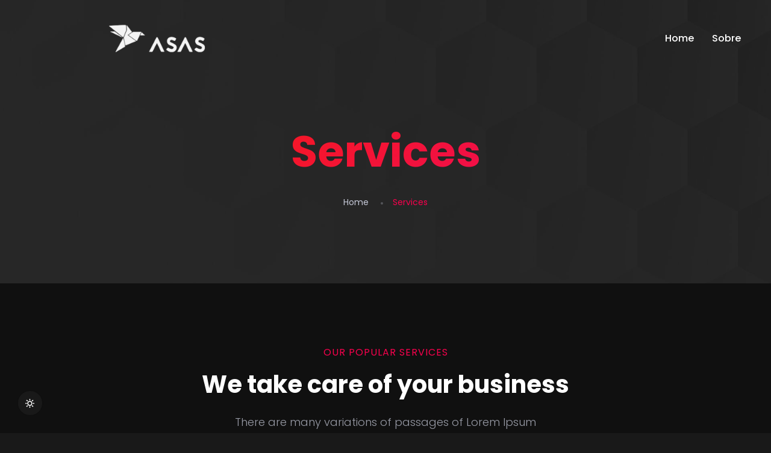

--- FILE ---
content_type: text/html; charset=UTF-8
request_url: https://asas.art.br/services/
body_size: 14502
content:
<!doctype html>
<html dir="ltr" lang="pt-BR" prefix="og: https://ogp.me/ns#">
<head>
    <meta charset="UTF-8">
    <meta name="viewport" content="width=device-width, initial-scale=1">
    <link rel="profile" href="https://gmpg.org/xfn/11">

    <title>Services - ASAS - Arte e Tecnologia</title>

		<!-- All in One SEO 4.5.9.2 - aioseo.com -->
		<meta name="description" content="Our popular services We take care of your business There are many variations of passages of Lorem Ipsum available but the majority. Business Stratagy I throw myself down among the tall grass by the stream as I lie close to the earth. Website Development I throw myself down among the tall grass by the stream" />
		<meta name="robots" content="max-image-preview:large" />
		<link rel="canonical" href="https://asas.art.br/services/" />
		<meta name="generator" content="All in One SEO (AIOSEO) 4.5.9.2" />
		<meta property="og:locale" content="pt_BR" />
		<meta property="og:site_name" content="ASAS - Arte e Tecnologia - Especialistas na Criação de Experiências Excepcionais" />
		<meta property="og:type" content="article" />
		<meta property="og:title" content="Services - ASAS - Arte e Tecnologia" />
		<meta property="og:description" content="Our popular services We take care of your business There are many variations of passages of Lorem Ipsum available but the majority. Business Stratagy I throw myself down among the tall grass by the stream as I lie close to the earth. Website Development I throw myself down among the tall grass by the stream" />
		<meta property="og:url" content="https://asas.art.br/services/" />
		<meta property="article:published_time" content="2020-08-15T09:50:43+00:00" />
		<meta property="article:modified_time" content="2022-09-02T19:59:22+00:00" />
		<meta name="twitter:card" content="summary_large_image" />
		<meta name="twitter:title" content="Services - ASAS - Arte e Tecnologia" />
		<meta name="twitter:description" content="Our popular services We take care of your business There are many variations of passages of Lorem Ipsum available but the majority. Business Stratagy I throw myself down among the tall grass by the stream as I lie close to the earth. Website Development I throw myself down among the tall grass by the stream" />
		<script type="application/ld+json" class="aioseo-schema">
			{"@context":"https:\/\/schema.org","@graph":[{"@type":"BreadcrumbList","@id":"https:\/\/asas.art.br\/services\/#breadcrumblist","itemListElement":[{"@type":"ListItem","@id":"https:\/\/asas.art.br\/#listItem","position":1,"name":"In\u00edcio","item":"https:\/\/asas.art.br\/","nextItem":"https:\/\/asas.art.br\/services\/#listItem"},{"@type":"ListItem","@id":"https:\/\/asas.art.br\/services\/#listItem","position":2,"name":"Services","previousItem":"https:\/\/asas.art.br\/#listItem"}]},{"@type":"Organization","@id":"https:\/\/asas.art.br\/#organization","name":"ASAS - Arte e Tecnologia","url":"https:\/\/asas.art.br\/"},{"@type":"WebPage","@id":"https:\/\/asas.art.br\/services\/#webpage","url":"https:\/\/asas.art.br\/services\/","name":"Services - ASAS - Arte e Tecnologia","description":"Our popular services We take care of your business There are many variations of passages of Lorem Ipsum available but the majority. Business Stratagy I throw myself down among the tall grass by the stream as I lie close to the earth. Website Development I throw myself down among the tall grass by the stream","inLanguage":"pt-BR","isPartOf":{"@id":"https:\/\/asas.art.br\/#website"},"breadcrumb":{"@id":"https:\/\/asas.art.br\/services\/#breadcrumblist"},"datePublished":"2020-08-15T09:50:43-03:00","dateModified":"2022-09-02T16:59:22-03:00"},{"@type":"WebSite","@id":"https:\/\/asas.art.br\/#website","url":"https:\/\/asas.art.br\/","name":"ASAS - Arte e Tecnologia","description":"Especialistas na Cria\u00e7\u00e3o de Experi\u00eancias Excepcionais","inLanguage":"pt-BR","publisher":{"@id":"https:\/\/asas.art.br\/#organization"}}]}
		</script>
		<!-- All in One SEO -->

<link rel='dns-prefetch' href='//fonts.googleapis.com' />
<link rel="alternate" type="application/rss+xml" title="Feed para ASAS - Arte e Tecnologia &raquo;" href="https://asas.art.br/feed/" />
<link rel="alternate" type="application/rss+xml" title="Feed de comentários para ASAS - Arte e Tecnologia &raquo;" href="https://asas.art.br/comments/feed/" />
<script type="text/javascript">
/* <![CDATA[ */
window._wpemojiSettings = {"baseUrl":"https:\/\/s.w.org\/images\/core\/emoji\/15.0.3\/72x72\/","ext":".png","svgUrl":"https:\/\/s.w.org\/images\/core\/emoji\/15.0.3\/svg\/","svgExt":".svg","source":{"concatemoji":"https:\/\/asas.art.br\/wp-includes\/js\/wp-emoji-release.min.js?ver=6.5.7"}};
/*! This file is auto-generated */
!function(i,n){var o,s,e;function c(e){try{var t={supportTests:e,timestamp:(new Date).valueOf()};sessionStorage.setItem(o,JSON.stringify(t))}catch(e){}}function p(e,t,n){e.clearRect(0,0,e.canvas.width,e.canvas.height),e.fillText(t,0,0);var t=new Uint32Array(e.getImageData(0,0,e.canvas.width,e.canvas.height).data),r=(e.clearRect(0,0,e.canvas.width,e.canvas.height),e.fillText(n,0,0),new Uint32Array(e.getImageData(0,0,e.canvas.width,e.canvas.height).data));return t.every(function(e,t){return e===r[t]})}function u(e,t,n){switch(t){case"flag":return n(e,"\ud83c\udff3\ufe0f\u200d\u26a7\ufe0f","\ud83c\udff3\ufe0f\u200b\u26a7\ufe0f")?!1:!n(e,"\ud83c\uddfa\ud83c\uddf3","\ud83c\uddfa\u200b\ud83c\uddf3")&&!n(e,"\ud83c\udff4\udb40\udc67\udb40\udc62\udb40\udc65\udb40\udc6e\udb40\udc67\udb40\udc7f","\ud83c\udff4\u200b\udb40\udc67\u200b\udb40\udc62\u200b\udb40\udc65\u200b\udb40\udc6e\u200b\udb40\udc67\u200b\udb40\udc7f");case"emoji":return!n(e,"\ud83d\udc26\u200d\u2b1b","\ud83d\udc26\u200b\u2b1b")}return!1}function f(e,t,n){var r="undefined"!=typeof WorkerGlobalScope&&self instanceof WorkerGlobalScope?new OffscreenCanvas(300,150):i.createElement("canvas"),a=r.getContext("2d",{willReadFrequently:!0}),o=(a.textBaseline="top",a.font="600 32px Arial",{});return e.forEach(function(e){o[e]=t(a,e,n)}),o}function t(e){var t=i.createElement("script");t.src=e,t.defer=!0,i.head.appendChild(t)}"undefined"!=typeof Promise&&(o="wpEmojiSettingsSupports",s=["flag","emoji"],n.supports={everything:!0,everythingExceptFlag:!0},e=new Promise(function(e){i.addEventListener("DOMContentLoaded",e,{once:!0})}),new Promise(function(t){var n=function(){try{var e=JSON.parse(sessionStorage.getItem(o));if("object"==typeof e&&"number"==typeof e.timestamp&&(new Date).valueOf()<e.timestamp+604800&&"object"==typeof e.supportTests)return e.supportTests}catch(e){}return null}();if(!n){if("undefined"!=typeof Worker&&"undefined"!=typeof OffscreenCanvas&&"undefined"!=typeof URL&&URL.createObjectURL&&"undefined"!=typeof Blob)try{var e="postMessage("+f.toString()+"("+[JSON.stringify(s),u.toString(),p.toString()].join(",")+"));",r=new Blob([e],{type:"text/javascript"}),a=new Worker(URL.createObjectURL(r),{name:"wpTestEmojiSupports"});return void(a.onmessage=function(e){c(n=e.data),a.terminate(),t(n)})}catch(e){}c(n=f(s,u,p))}t(n)}).then(function(e){for(var t in e)n.supports[t]=e[t],n.supports.everything=n.supports.everything&&n.supports[t],"flag"!==t&&(n.supports.everythingExceptFlag=n.supports.everythingExceptFlag&&n.supports[t]);n.supports.everythingExceptFlag=n.supports.everythingExceptFlag&&!n.supports.flag,n.DOMReady=!1,n.readyCallback=function(){n.DOMReady=!0}}).then(function(){return e}).then(function(){var e;n.supports.everything||(n.readyCallback(),(e=n.source||{}).concatemoji?t(e.concatemoji):e.wpemoji&&e.twemoji&&(t(e.twemoji),t(e.wpemoji)))}))}((window,document),window._wpemojiSettings);
/* ]]> */
</script>
<link rel='stylesheet' id='sbi_styles-css' href='https://asas.art.br/wp-content/plugins/instagram-feed/css/sbi-styles.min.css?ver=6.2.10' type='text/css' media='all' />
<style id='wp-emoji-styles-inline-css' type='text/css'>

	img.wp-smiley, img.emoji {
		display: inline !important;
		border: none !important;
		box-shadow: none !important;
		height: 1em !important;
		width: 1em !important;
		margin: 0 0.07em !important;
		vertical-align: -0.1em !important;
		background: none !important;
		padding: 0 !important;
	}
</style>
<style id='classic-theme-styles-inline-css' type='text/css'>
/*! This file is auto-generated */
.wp-block-button__link{color:#fff;background-color:#32373c;border-radius:9999px;box-shadow:none;text-decoration:none;padding:calc(.667em + 2px) calc(1.333em + 2px);font-size:1.125em}.wp-block-file__button{background:#32373c;color:#fff;text-decoration:none}
</style>
<style id='global-styles-inline-css' type='text/css'>
body{--wp--preset--color--black: #000000;--wp--preset--color--cyan-bluish-gray: #abb8c3;--wp--preset--color--white: #ffffff;--wp--preset--color--pale-pink: #f78da7;--wp--preset--color--vivid-red: #cf2e2e;--wp--preset--color--luminous-vivid-orange: #ff6900;--wp--preset--color--luminous-vivid-amber: #fcb900;--wp--preset--color--light-green-cyan: #7bdcb5;--wp--preset--color--vivid-green-cyan: #00d084;--wp--preset--color--pale-cyan-blue: #8ed1fc;--wp--preset--color--vivid-cyan-blue: #0693e3;--wp--preset--color--vivid-purple: #9b51e0;--wp--preset--color--primary: #f9004d;--wp--preset--color--secondary: #00D09C;--wp--preset--color--dark: #1f1f25;--wp--preset--color--gray: #717173;--wp--preset--color--light: #f8f9fc;--wp--preset--gradient--vivid-cyan-blue-to-vivid-purple: linear-gradient(135deg,rgba(6,147,227,1) 0%,rgb(155,81,224) 100%);--wp--preset--gradient--light-green-cyan-to-vivid-green-cyan: linear-gradient(135deg,rgb(122,220,180) 0%,rgb(0,208,130) 100%);--wp--preset--gradient--luminous-vivid-amber-to-luminous-vivid-orange: linear-gradient(135deg,rgba(252,185,0,1) 0%,rgba(255,105,0,1) 100%);--wp--preset--gradient--luminous-vivid-orange-to-vivid-red: linear-gradient(135deg,rgba(255,105,0,1) 0%,rgb(207,46,46) 100%);--wp--preset--gradient--very-light-gray-to-cyan-bluish-gray: linear-gradient(135deg,rgb(238,238,238) 0%,rgb(169,184,195) 100%);--wp--preset--gradient--cool-to-warm-spectrum: linear-gradient(135deg,rgb(74,234,220) 0%,rgb(151,120,209) 20%,rgb(207,42,186) 40%,rgb(238,44,130) 60%,rgb(251,105,98) 80%,rgb(254,248,76) 100%);--wp--preset--gradient--blush-light-purple: linear-gradient(135deg,rgb(255,206,236) 0%,rgb(152,150,240) 100%);--wp--preset--gradient--blush-bordeaux: linear-gradient(135deg,rgb(254,205,165) 0%,rgb(254,45,45) 50%,rgb(107,0,62) 100%);--wp--preset--gradient--luminous-dusk: linear-gradient(135deg,rgb(255,203,112) 0%,rgb(199,81,192) 50%,rgb(65,88,208) 100%);--wp--preset--gradient--pale-ocean: linear-gradient(135deg,rgb(255,245,203) 0%,rgb(182,227,212) 50%,rgb(51,167,181) 100%);--wp--preset--gradient--electric-grass: linear-gradient(135deg,rgb(202,248,128) 0%,rgb(113,206,126) 100%);--wp--preset--gradient--midnight: linear-gradient(135deg,rgb(2,3,129) 0%,rgb(40,116,252) 100%);--wp--preset--font-size--small: 12px;--wp--preset--font-size--medium: 20px;--wp--preset--font-size--large: 36px;--wp--preset--font-size--x-large: 42px;--wp--preset--font-size--normal: 16px;--wp--preset--font-size--huge: 50px;--wp--preset--spacing--20: 0.44rem;--wp--preset--spacing--30: 0.67rem;--wp--preset--spacing--40: 1rem;--wp--preset--spacing--50: 1.5rem;--wp--preset--spacing--60: 2.25rem;--wp--preset--spacing--70: 3.38rem;--wp--preset--spacing--80: 5.06rem;--wp--preset--shadow--natural: 6px 6px 9px rgba(0, 0, 0, 0.2);--wp--preset--shadow--deep: 12px 12px 50px rgba(0, 0, 0, 0.4);--wp--preset--shadow--sharp: 6px 6px 0px rgba(0, 0, 0, 0.2);--wp--preset--shadow--outlined: 6px 6px 0px -3px rgba(255, 255, 255, 1), 6px 6px rgba(0, 0, 0, 1);--wp--preset--shadow--crisp: 6px 6px 0px rgba(0, 0, 0, 1);}:where(.is-layout-flex){gap: 0.5em;}:where(.is-layout-grid){gap: 0.5em;}body .is-layout-flex{display: flex;}body .is-layout-flex{flex-wrap: wrap;align-items: center;}body .is-layout-flex > *{margin: 0;}body .is-layout-grid{display: grid;}body .is-layout-grid > *{margin: 0;}:where(.wp-block-columns.is-layout-flex){gap: 2em;}:where(.wp-block-columns.is-layout-grid){gap: 2em;}:where(.wp-block-post-template.is-layout-flex){gap: 1.25em;}:where(.wp-block-post-template.is-layout-grid){gap: 1.25em;}.has-black-color{color: var(--wp--preset--color--black) !important;}.has-cyan-bluish-gray-color{color: var(--wp--preset--color--cyan-bluish-gray) !important;}.has-white-color{color: var(--wp--preset--color--white) !important;}.has-pale-pink-color{color: var(--wp--preset--color--pale-pink) !important;}.has-vivid-red-color{color: var(--wp--preset--color--vivid-red) !important;}.has-luminous-vivid-orange-color{color: var(--wp--preset--color--luminous-vivid-orange) !important;}.has-luminous-vivid-amber-color{color: var(--wp--preset--color--luminous-vivid-amber) !important;}.has-light-green-cyan-color{color: var(--wp--preset--color--light-green-cyan) !important;}.has-vivid-green-cyan-color{color: var(--wp--preset--color--vivid-green-cyan) !important;}.has-pale-cyan-blue-color{color: var(--wp--preset--color--pale-cyan-blue) !important;}.has-vivid-cyan-blue-color{color: var(--wp--preset--color--vivid-cyan-blue) !important;}.has-vivid-purple-color{color: var(--wp--preset--color--vivid-purple) !important;}.has-black-background-color{background-color: var(--wp--preset--color--black) !important;}.has-cyan-bluish-gray-background-color{background-color: var(--wp--preset--color--cyan-bluish-gray) !important;}.has-white-background-color{background-color: var(--wp--preset--color--white) !important;}.has-pale-pink-background-color{background-color: var(--wp--preset--color--pale-pink) !important;}.has-vivid-red-background-color{background-color: var(--wp--preset--color--vivid-red) !important;}.has-luminous-vivid-orange-background-color{background-color: var(--wp--preset--color--luminous-vivid-orange) !important;}.has-luminous-vivid-amber-background-color{background-color: var(--wp--preset--color--luminous-vivid-amber) !important;}.has-light-green-cyan-background-color{background-color: var(--wp--preset--color--light-green-cyan) !important;}.has-vivid-green-cyan-background-color{background-color: var(--wp--preset--color--vivid-green-cyan) !important;}.has-pale-cyan-blue-background-color{background-color: var(--wp--preset--color--pale-cyan-blue) !important;}.has-vivid-cyan-blue-background-color{background-color: var(--wp--preset--color--vivid-cyan-blue) !important;}.has-vivid-purple-background-color{background-color: var(--wp--preset--color--vivid-purple) !important;}.has-black-border-color{border-color: var(--wp--preset--color--black) !important;}.has-cyan-bluish-gray-border-color{border-color: var(--wp--preset--color--cyan-bluish-gray) !important;}.has-white-border-color{border-color: var(--wp--preset--color--white) !important;}.has-pale-pink-border-color{border-color: var(--wp--preset--color--pale-pink) !important;}.has-vivid-red-border-color{border-color: var(--wp--preset--color--vivid-red) !important;}.has-luminous-vivid-orange-border-color{border-color: var(--wp--preset--color--luminous-vivid-orange) !important;}.has-luminous-vivid-amber-border-color{border-color: var(--wp--preset--color--luminous-vivid-amber) !important;}.has-light-green-cyan-border-color{border-color: var(--wp--preset--color--light-green-cyan) !important;}.has-vivid-green-cyan-border-color{border-color: var(--wp--preset--color--vivid-green-cyan) !important;}.has-pale-cyan-blue-border-color{border-color: var(--wp--preset--color--pale-cyan-blue) !important;}.has-vivid-cyan-blue-border-color{border-color: var(--wp--preset--color--vivid-cyan-blue) !important;}.has-vivid-purple-border-color{border-color: var(--wp--preset--color--vivid-purple) !important;}.has-vivid-cyan-blue-to-vivid-purple-gradient-background{background: var(--wp--preset--gradient--vivid-cyan-blue-to-vivid-purple) !important;}.has-light-green-cyan-to-vivid-green-cyan-gradient-background{background: var(--wp--preset--gradient--light-green-cyan-to-vivid-green-cyan) !important;}.has-luminous-vivid-amber-to-luminous-vivid-orange-gradient-background{background: var(--wp--preset--gradient--luminous-vivid-amber-to-luminous-vivid-orange) !important;}.has-luminous-vivid-orange-to-vivid-red-gradient-background{background: var(--wp--preset--gradient--luminous-vivid-orange-to-vivid-red) !important;}.has-very-light-gray-to-cyan-bluish-gray-gradient-background{background: var(--wp--preset--gradient--very-light-gray-to-cyan-bluish-gray) !important;}.has-cool-to-warm-spectrum-gradient-background{background: var(--wp--preset--gradient--cool-to-warm-spectrum) !important;}.has-blush-light-purple-gradient-background{background: var(--wp--preset--gradient--blush-light-purple) !important;}.has-blush-bordeaux-gradient-background{background: var(--wp--preset--gradient--blush-bordeaux) !important;}.has-luminous-dusk-gradient-background{background: var(--wp--preset--gradient--luminous-dusk) !important;}.has-pale-ocean-gradient-background{background: var(--wp--preset--gradient--pale-ocean) !important;}.has-electric-grass-gradient-background{background: var(--wp--preset--gradient--electric-grass) !important;}.has-midnight-gradient-background{background: var(--wp--preset--gradient--midnight) !important;}.has-small-font-size{font-size: var(--wp--preset--font-size--small) !important;}.has-medium-font-size{font-size: var(--wp--preset--font-size--medium) !important;}.has-large-font-size{font-size: var(--wp--preset--font-size--large) !important;}.has-x-large-font-size{font-size: var(--wp--preset--font-size--x-large) !important;}
.wp-block-navigation a:where(:not(.wp-element-button)){color: inherit;}
:where(.wp-block-post-template.is-layout-flex){gap: 1.25em;}:where(.wp-block-post-template.is-layout-grid){gap: 1.25em;}
:where(.wp-block-columns.is-layout-flex){gap: 2em;}:where(.wp-block-columns.is-layout-grid){gap: 2em;}
.wp-block-pullquote{font-size: 1.5em;line-height: 1.6;}
</style>
<link rel='stylesheet' id='redux-extendify-styles-css' href='https://asas.art.br/wp-content/plugins/redux-framework/redux-core/assets/css/extendify-utilities.css?ver=4.4.15' type='text/css' media='all' />
<link rel='stylesheet' id='contact-form-7-css' href='https://asas.art.br/wp-content/plugins/contact-form-7/includes/css/styles.css?ver=5.9.3' type='text/css' media='all' />
<link rel='stylesheet' id='trydo-feather-icons-css' href='https://asas.art.br/wp-content/plugins/trydo-core/assets/css/feather.css?ver=1.0' type='text/css' media='all' />
<link rel='stylesheet' id='parent-style-css' href='https://asas.art.br/wp-content/themes/trydo/style.css?ver=6.5.7' type='text/css' media='all' />
<link rel='stylesheet' id='trydo-child-style-css' href='https://asas.art.br/wp-content/themes/trydo-child/style.css?ver=6.5.7' type='text/css' media='all' />
<link rel='stylesheet' id='trydo-fonts-css' href='https://fonts.googleapis.com/css?family=Montserrat%3A400%2C400i%2C500%2C600%2C700%2C800%2C900%7CPoppins%3A300%2C400%2C500%2C600%2C700%2C700i&#038;subset=latin%2Clatin-ext&#038;ver=6.5.7' type='text/css' media='all' />
<link rel='stylesheet' id='bootstrap-css' href='https://asas.art.br/wp-content/themes/trydo/assets/css/vendor/bootstrap.min.css?ver=1.0.0' type='text/css' media='all' />
<link rel='stylesheet' id='lightbox-css' href='https://asas.art.br/wp-content/themes/trydo/assets/css/vendor/lightbox.css?ver=1.0.0' type='text/css' media='all' />
<link rel='stylesheet' id='magnific-popup-css' href='https://asas.art.br/wp-content/themes/trydo/assets/css/vendor/magnific-popup.css?ver=1.0.0' type='text/css' media='all' />
<link rel='stylesheet' id='font-awesome-css' href='https://asas.art.br/wp-content/themes/trydo/assets/css/vendor/fontawesome.css?ver=1.0.0' type='text/css' media='all' />
<link rel='stylesheet' id='slick-slider-css' href='https://asas.art.br/wp-content/themes/trydo/assets/css/vendor/slick-slider.css?ver=1.0.0' type='text/css' media='all' />
<link rel='stylesheet' id='animation-css' href='https://asas.art.br/wp-content/themes/trydo/assets/css/vendor/animation.css?ver=1.0.0' type='text/css' media='all' />
<link rel='stylesheet' id='feather-css' href='https://asas.art.br/wp-content/themes/trydo/assets/css/vendor/feather.css?ver=1.0.0' type='text/css' media='all' />
<link rel='stylesheet' id='trydo-style-css' href='https://asas.art.br/wp-content/themes/trydo/assets/css/style.css?ver=1.0.0' type='text/css' media='all' />
<link rel='stylesheet' id='trydo-woocommerce-css' href='https://asas.art.br/wp-content/themes/trydo/assets/css/woocommerce.css?ver=1.0.0' type='text/css' media='all' />
<link rel='stylesheet' id='trydo-dev-style-css' href='https://asas.art.br/wp-content/themes/trydo/assets/css/dev-style.css?ver=1.0.0' type='text/css' media='all' />
<link rel='stylesheet' id='elementor-icons-css' href='https://asas.art.br/wp-content/plugins/elementor/assets/lib/eicons/css/elementor-icons.min.css?ver=5.29.0' type='text/css' media='all' />
<link rel='stylesheet' id='elementor-frontend-css' href='https://asas.art.br/wp-content/plugins/elementor/assets/css/frontend-lite.min.css?ver=3.20.3' type='text/css' media='all' />
<link rel='stylesheet' id='swiper-css' href='https://asas.art.br/wp-content/plugins/elementor/assets/lib/swiper/v8/css/swiper.min.css?ver=8.4.5' type='text/css' media='all' />
<link rel='stylesheet' id='elementor-post-7-css' href='https://asas.art.br/wp-content/uploads/elementor/css/post-7.css?ver=1714074654' type='text/css' media='all' />
<link rel='stylesheet' id='elementor-pro-css' href='https://asas.art.br/wp-content/plugins/elementor-pro/assets/css/frontend-lite.min.css?ver=3.7.1' type='text/css' media='all' />
<link rel='stylesheet' id='sbistyles-css' href='https://asas.art.br/wp-content/plugins/instagram-feed/css/sbi-styles.min.css?ver=6.2.10' type='text/css' media='all' />
<link rel='stylesheet' id='elementor-post-251-css' href='https://asas.art.br/wp-content/uploads/elementor/css/post-251.css?ver=1714156988' type='text/css' media='all' />
<link rel='stylesheet' id='eael-general-css' href='https://asas.art.br/wp-content/plugins/essential-addons-for-elementor-lite/assets/front-end/css/view/general.min.css?ver=5.9.14' type='text/css' media='all' />
<link rel='stylesheet' id='google-fonts-1-css' href='https://fonts.googleapis.com/css?family=Roboto%3A100%2C100italic%2C200%2C200italic%2C300%2C300italic%2C400%2C400italic%2C500%2C500italic%2C600%2C600italic%2C700%2C700italic%2C800%2C800italic%2C900%2C900italic%7CRoboto+Slab%3A100%2C100italic%2C200%2C200italic%2C300%2C300italic%2C400%2C400italic%2C500%2C500italic%2C600%2C600italic%2C700%2C700italic%2C800%2C800italic%2C900%2C900italic&#038;display=auto&#038;ver=6.5.7' type='text/css' media='all' />
<link rel="preconnect" href="https://fonts.gstatic.com/" crossorigin><script type="text/javascript" src="https://asas.art.br/wp-includes/js/jquery/jquery.min.js?ver=3.7.1" id="jquery-core-js"></script>
<script type="text/javascript" src="https://asas.art.br/wp-includes/js/jquery/jquery-migrate.min.js?ver=3.4.1" id="jquery-migrate-js"></script>
<script type="text/javascript" src="https://asas.art.br/wp-content/themes/trydo/assets/js/vendor/stellar.js?ver=1.0.0" id="stellar-js"></script>
<script type="text/javascript" src="https://asas.art.br/wp-content/themes/trydo/assets/js/plugins/parallax.js?ver=1.0.0" id="parallax-js"></script>
<link rel="https://api.w.org/" href="https://asas.art.br/wp-json/" /><link rel="alternate" type="application/json" href="https://asas.art.br/wp-json/wp/v2/pages/251" /><link rel="EditURI" type="application/rsd+xml" title="RSD" href="https://asas.art.br/xmlrpc.php?rsd" />
<meta name="generator" content="WordPress 6.5.7" />
<link rel='shortlink' href='https://asas.art.br/?p=251' />
<link rel="alternate" type="application/json+oembed" href="https://asas.art.br/wp-json/oembed/1.0/embed?url=https%3A%2F%2Fasas.art.br%2Fservices%2F" />
<link rel="alternate" type="text/xml+oembed" href="https://asas.art.br/wp-json/oembed/1.0/embed?url=https%3A%2F%2Fasas.art.br%2Fservices%2F&#038;format=xml" />
<meta name="generator" content="Redux 4.4.15" />        <!--Customizer CSS-->
        <style type="text/css">

            /************************************************************************************
             * General
             ************************************************************************************/
            /* Primary [#702FFF] */
                                                
            button.rn-button-style--2:hover, a.rn-button-style--2:hover, a.wp-block-button__link:hover, input[type=submit]:hover { box-shadow: 0 10px 15px 0 rgba(249,0,77,0.1); }
            /* Gradient Angle */
            .single-service.service__style--4::before { background-image: linear-gradient(90deg, #f81f01, #ee076e); }            .theme-gradient { background-image: linear-gradient(145deg, #f81f01, #ee076e); }            .single-service.service__style--2 a::before { background-image: linear-gradient(to right, #f81f01, #ee076e); }
            /* Gradient Percentage */
            .portfolio .thumbnail-inner::before { background-image: linear-gradient(#f6004c 10%, #000000 100%); }            .blog.blog-style--1 .thumbnail a::after { background-image: linear-gradient(#fc004d 10%, #000000 100%); }
            /* Gradient Angle Percentage */
            .footer-default .footer-left { background-image: linear-gradient(145deg, #f81f01 10%, #ee076e 100%); }            .call-to-action, .blog-single-page-title .title, .breadcrumb-inner .title, .rn-pricing::before, .single-service.service__style--4::before, .single-service.service__style--5::before { background-image: linear-gradient(145deg, #f81f01 0%, #ee076e 100%); }            .team .thumbnail::after { background-image: linear-gradient(to bottom, #fc004d 0, #000000 100%); }            .rn-pagination .post-page-numbers.current, .page-links .post-page-numbers.current, .rn-pagination .post-page-numbers::before, .page-links .post-page-numbers::before, .rn-pagination ul.page-numbers li .current, .rn-pagination ul.page-list li .current, .rn-pagination ul.page-numbers li a::before, .rn-pagination ul.page-list li a::before { background-image: linear-gradient(-259deg, #f81f01 0, #ee076e 100%); }


            /************************************************************************************
            * Header
            ************************************************************************************/
            /* Link Color */
                        
            /* Link Color after sticky and dropdown */
                                                
                        

            /************************************************************************************
            * Footer
            ************************************************************************************/
            /* Heading Color */
            
            /* Text Color */
            
            /* Link Color */
                        
            /* Copyright Color */
            

        </style>
        <!--/Customizer CSS-->
        <meta name="generator" content="Elementor 3.20.3; features: e_optimized_assets_loading, e_optimized_css_loading, additional_custom_breakpoints, block_editor_assets_optimize, e_image_loading_optimization; settings: css_print_method-external, google_font-enabled, font_display-auto">
<link rel="icon" href="https://asas.art.br/wp-content/uploads/2020/06/cropped-logo-symbol-dark-150x150.png" sizes="32x32" />
<link rel="icon" href="https://asas.art.br/wp-content/uploads/2020/06/cropped-logo-symbol-dark-300x300.png" sizes="192x192" />
<link rel="apple-touch-icon" href="https://asas.art.br/wp-content/uploads/2020/06/cropped-logo-symbol-dark-300x300.png" />
<meta name="msapplication-TileImage" content="https://asas.art.br/wp-content/uploads/2020/06/cropped-logo-symbol-dark-300x300.png" />
		<style type="text/css" id="wp-custom-css">
			.footer-widget .menu-quick-link-container ul li {
    margin: 13px 0;
}
.corporate-business-banner .slide.slide-style-2 {
    padding-bottom: 0;
}
@media only screen and (max-width: 767px){
	.corporate-business-banner .slide.slide-style-2 {
    padding-top: 0;
}
}		</style>
		<style id="trydo_options-dynamic-css" title="dynamic-css" class="redux-options-output">.header-area .header-wrapper .logo img{height:200px;}.header-area .header-wrapper .logo a{padding-left:130px;}</style></head>

<body class="page-template page-template-elementor_header_footer page page-id-251 wp-custom-logo wp-embed-responsive active-scroll-to-top   root-header-transparent  active-dark-mode elementor-default elementor-template-full-width elementor-kit-7 elementor-page elementor-page-251" >
<div class="main-page ">        <div id="my_switcher" class="my_switcher">
            <ul>
                <li>
                    <a href="javascript: void(0);" data-theme="light" class="setColor light">
                        <img src="https://asas.art.br/wp-content/themes/trydo/assets/images/icons/sun-01.svg" alt="Sun images">
                        <span title="Light Mode">Light</span>
                    </a>
                </li>
                <li>
                    <a href="javascript: void(0);" data-theme="dark" class="setColor dark">
                        <img src="https://asas.art.br/wp-content/themes/trydo/assets/images/icons/vector.svg" alt="Vector Images">
                        <span title="Dark Mode">Dark</span>
                    </a>
                </li>
            </ul>
        </div>
        <header class="header-area sticky-bg-black formobile-menu black-logo-version  header--sticky   header--transparent ">
    <div class="header-wrapper" id="header-wrapper">
        <div class="header-left">
            <div class="logo">
                                    <a href="https://asas.art.br/"
                        title="ASAS - Arte e Tecnologia" rel="home">

                        
                            <img class="logo-normal" src="https://asas.art.br/wp-content/uploads/2022/09/asas-arte-tecnologia-logo-grande.png"
                                    alt="ASAS - Arte e Tecnologia">

                        
                    </a>
                            </div>
        </div>
        <div class="header-right">
            <div class="full-overlay"></div>
            <nav class="mainmenunav d-lg-block"><ul id="mainmenu" class="mainmenu"><li id="menu-item-149" class="menu-item menu-item-type-custom menu-item-object-custom menu-item-home menu-item-149"><a href="https://asas.art.br">Home</a></li>
<li id="menu-item-150" class="menu-item menu-item-type-custom menu-item-object-custom menu-item-150"><a href="#sobre">Sobre</a></li>
</ul></nav>
            <!-- Mini cart-->
                        
                        
                            <!-- Start Humberger Menu  -->
                <div class="humberger-menu d-block d-lg-none pl--20">
                    <span class="menutrigger text-white">
                        <i data-feather="menu"></i>
                    </span>
                </div>
                <!-- End Humberger Menu  -->
                <!-- Start Close Menu  -->
                <div class="close-menu d-block d-lg-none">
                    <span class="closeTrigger">
                        <i data-feather="x"></i>
                    </span>
                </div>
                <!-- End Close Menu  -->
                        

        </div>
    </div>
</header><!-- Start Breadcrump Area  -->
<div class="breadcrumb-area rn-bg-color ptb--120 bg_image bg_image--1" data-black-overlay="6" style="background-image: url('https://asas.art.br/wp-content/themes/trydo/assets/images/bg/bg-image-1.jpg')">
    <div class="container">
        <div class="row">
            <div class="col-lg-12">
                <div class="breadcrumb-inner pt--100 pt_sm--40 pt_md--50">
                                            <h1 class="title">Services</h1>                                        <ul id="breadcrumbs" class="page-list"><li class="item-home"><a class="bread-link bread-home" href="https://asas.art.br" title="Home">Home</a></li><li class="separator separator-home">  </li><li class="item-current item-251"><span class="bread-current bread-251"> Services</span></li></ul>                </div>
            </div>
        </div>
    </div>
</div>
<!-- End Breadcrump Area  --><!-- Start Page Wrapper  -->
<main class="page-wrapper">


		<div data-elementor-type="wp-page" data-elementor-id="251" class="elementor elementor-251">
						<section data-particle_enable="false" data-particle-mobile-disabled="false" class="elementor-section elementor-top-section elementor-element elementor-element-697d2cb elementor-section-full_width elementor-section-height-default elementor-section-height-default" data-id="697d2cb" data-element_type="section">
						<div class="elementor-container elementor-column-gap-no">
					<div class="elementor-column elementor-col-100 elementor-top-column elementor-element elementor-element-d4fe882" data-id="d4fe882" data-element_type="column">
			<div class="elementor-widget-wrap elementor-element-populated">
						<div class="elementor-element elementor-element-5bb053c elementor-widget elementor-widget-trydo-main-services" data-id="5bb053c" data-element_type="widget" data-widget_type="trydo-main-services.default">
				<div class="elementor-widget-container">
			        <!-- Start Service Area  -->
        <div class="rn-service-area rn-section-gap bg_color--1 service-area--5">
            <div class="container">
                                    <div class="row">
                        <div class="col-lg-12 mb--20 mb_sm--0">
                            <div class="section-title section-title--2 text-center">
                                                            <span class="sub-title">Our popular services</span>
                        <h3 class="title rbt-section-title"><span>We take care of your business</span></h3>                            <p>There are many variations of passages of Lorem Ipsum <br>  available but the majority.</p>
                    
                                                            </div>
                        </div>
                    </div>
                                                    <div class="row ">
                                                    <div class="service-item mt--30 col-lg-6 col-md-6 col-sm-6 col-12 elementor-repeater-item-ce062f3">
                                                                <div class="single-service service__style--5 bg-color-gray ">

                                                                    <a href="#"  >
                                                                    <div class="service">
                                                                                                                                    <div class="icon">
                                                    <svg xmlns="http://www.w3.org/2000/svg" width="24" height="24" viewBox="0 0 24 24" fill="none" stroke="currentColor" stroke-width="1" stroke-linecap="round" stroke-linejoin="round" class="feather feather-cast"><path d="M2 16.1A5 5 0 0 1 5.9 20M2 12.05A9 9 0 0 1 9.95 20M2 8V6a2 2 0 0 1 2-2h16a2 2 0 0 1 2 2v12a2 2 0 0 1-2 2h-6"></path><line x1="2" y1="20" x2="2.01" y2="20"></line></svg>                                                </div>
                                                                                                                                                                        <div class="content">
                                                                                                    <h3 class="title">Business Stratagy</h3>                                                                                                                                                    <p>I throw myself down among the tall grass by the stream as I lie close to the earth.</p>
                                                


                                            </div>
                                                                            </div>
                                 </a>                             </div>
                            </div>
                                                    <div class="service-item mt--30 col-lg-6 col-md-6 col-sm-6 col-12 elementor-repeater-item-eee58ae">
                                                                <div class="single-service service__style--5 bg-color-gray ">

                                                                    <a href="#"  >
                                                                    <div class="service">
                                                                                                                                    <div class="icon">
                                                    <svg xmlns="http://www.w3.org/2000/svg" width="24" height="24" viewBox="0 0 24 24" fill="none" stroke="currentColor" stroke-width="1" stroke-linecap="round" stroke-linejoin="round" class="feather feather-layers"><polygon points="12 2 2 7 12 12 22 7 12 2"></polygon><polyline points="2 17 12 22 22 17"></polyline><polyline points="2 12 12 17 22 12"></polyline></svg>                                                </div>
                                                                                                                                                                        <div class="content">
                                                                                                    <h3 class="title">Website Development</h3>                                                                                                                                                    <p>I throw myself down among the tall grass by the stream as I lie close to the earth.</p>
                                                


                                            </div>
                                                                            </div>
                                 </a>                             </div>
                            </div>
                                                    <div class="service-item mt--30 col-lg-6 col-md-6 col-sm-6 col-12 elementor-repeater-item-de05278">
                                                                <div class="single-service service__style--5 bg-color-gray ">

                                                                    <a href="#"  >
                                                                    <div class="service">
                                                                                                                                    <div class="icon">
                                                    <svg xmlns="http://www.w3.org/2000/svg" width="24" height="24" viewBox="0 0 24 24" fill="none" stroke="currentColor" stroke-width="1" stroke-linecap="round" stroke-linejoin="round" class="feather feather-users"><path d="M17 21v-2a4 4 0 0 0-4-4H5a4 4 0 0 0-4 4v2"></path><circle cx="9" cy="7" r="4"></circle><path d="M23 21v-2a4 4 0 0 0-3-3.87"></path><path d="M16 3.13a4 4 0 0 1 0 7.75"></path></svg>                                                </div>
                                                                                                                                                                        <div class="content">
                                                                                                    <h3 class="title">Marketing &amp; Reporting</h3>                                                                                                                                                    <p>I throw myself down among the tall grass by the stream as I lie close to the earth.</p>
                                                


                                            </div>
                                                                            </div>
                                 </a>                             </div>
                            </div>
                                                    <div class="service-item mt--30 col-lg-6 col-md-6 col-sm-6 col-12 elementor-repeater-item-3700dc1">
                                                                <div class="single-service service__style--5 bg-color-gray ">

                                                                    <a href="#"  >
                                                                    <div class="service">
                                                                                                                                    <div class="icon">
                                                    <svg xmlns="http://www.w3.org/2000/svg" width="24" height="24" viewBox="0 0 24 24" fill="none" stroke="currentColor" stroke-width="1" stroke-linecap="round" stroke-linejoin="round" class="feather feather-activity"><polyline points="22 12 18 12 15 21 9 3 6 12 2 12"></polyline></svg>                                                </div>
                                                                                                                                                                        <div class="content">
                                                                                                    <h3 class="title">Mobile Development</h3>                                                                                                                                                    <p>I throw myself down among the tall grass by the stream as I lie close to the earth.</p>
                                                


                                            </div>
                                                                            </div>
                                 </a>                             </div>
                            </div>
                                            </div>
                            </div>
        </div>
        <!-- Start Service Area  -->
        		</div>
				</div>
					</div>
		</div>
					</div>
		</section>
				<section data-particle_enable="false" data-particle-mobile-disabled="false" class="elementor-section elementor-top-section elementor-element elementor-element-7fc31e9 elementor-section-full_width elementor-section-height-default elementor-section-height-default" data-id="7fc31e9" data-element_type="section">
						<div class="elementor-container elementor-column-gap-no">
					<div class="elementor-column elementor-col-100 elementor-top-column elementor-element elementor-element-00ce7ae" data-id="00ce7ae" data-element_type="column">
			<div class="elementor-widget-wrap elementor-element-populated">
						<div class="elementor-element elementor-element-3304489 elementor-widget elementor-widget-trydo-main-services" data-id="3304489" data-element_type="widget" data-widget_type="trydo-main-services.default">
				<div class="elementor-widget-container">
			        <!-- Start Service Area  -->
        <div class="rn-service-area rn-section-gap bg_color--1 service-area--1">
            <div class="container">
                                    <div class="row">
                        <div class="col-lg-12 mb--20 mb_sm--0">
                            <div class="section-title section-title--2 text-center">
                                                        <h2 class="title rbt-section-title"><span>Digital Marketing</span></h2>                            <p>There are many variations of passages of Lorem Ipsum available,
but the majority have suffered alteration.</p>
                    
                                                            </div>
                        </div>
                    </div>
                                                    <div class="row ">
                                                    <div class="service-item mt--30 col-lg-4 col-md-6 col-sm-6 col-12 elementor-repeater-item-ce062f3">
                                                                <div class="single-service service__style--1 bg-color-gray ">

                                                                    <a href="#"  >
                                                                    <div class="service">
                                                                                                                                    <div class="icon">
                                                    <svg xmlns="http://www.w3.org/2000/svg" width="24" height="24" viewBox="0 0 24 24" fill="none" stroke="currentColor" stroke-width="1" stroke-linecap="round" stroke-linejoin="round" class="feather feather-cast"><path d="M2 16.1A5 5 0 0 1 5.9 20M2 12.05A9 9 0 0 1 9.95 20M2 8V6a2 2 0 0 1 2-2h16a2 2 0 0 1 2 2v12a2 2 0 0 1-2 2h-6"></path><line x1="2" y1="20" x2="2.01" y2="20"></line></svg>                                                </div>
                                                                                                                                                                        <div class="content">
                                                                                                    <h3 class="title">Business Stratagy</h3>                                                                                                                                                    <p>I throw myself down among the tall grass by the stream as I lie close to the earth I lie close to the earth I lie close to the earth.</p>
                                                


                                            </div>
                                                                            </div>
                                 </a>                             </div>
                            </div>
                                                    <div class="service-item mt--30 col-lg-4 col-md-6 col-sm-6 col-12 elementor-repeater-item-eee58ae">
                                                                <div class="single-service service__style--1 bg-color-gray ">

                                                                    <a href="#"  >
                                                                    <div class="service">
                                                                                                                                    <div class="icon">
                                                    <svg xmlns="http://www.w3.org/2000/svg" width="24" height="24" viewBox="0 0 24 24" fill="none" stroke="currentColor" stroke-width="1" stroke-linecap="round" stroke-linejoin="round" class="feather feather-layers"><polygon points="12 2 2 7 12 12 22 7 12 2"></polygon><polyline points="2 17 12 22 22 17"></polyline><polyline points="2 12 12 17 22 12"></polyline></svg>                                                </div>
                                                                                                                                                                        <div class="content">
                                                                                                    <h3 class="title">Website Development</h3>                                                                                                                                                    <p>I throw myself down among the tall grass by the stream as I lie close to the earth I lie close to the earth I lie close to the earth.</p>
                                                


                                            </div>
                                                                            </div>
                                 </a>                             </div>
                            </div>
                                                    <div class="service-item mt--30 col-lg-4 col-md-6 col-sm-6 col-12 elementor-repeater-item-de05278">
                                                                <div class="single-service service__style--1 bg-color-gray ">

                                                                    <a href="#"  >
                                                                    <div class="service">
                                                                                                                                    <div class="icon">
                                                    <svg xmlns="http://www.w3.org/2000/svg" width="24" height="24" viewBox="0 0 24 24" fill="none" stroke="currentColor" stroke-width="1" stroke-linecap="round" stroke-linejoin="round" class="feather feather-users"><path d="M17 21v-2a4 4 0 0 0-4-4H5a4 4 0 0 0-4 4v2"></path><circle cx="9" cy="7" r="4"></circle><path d="M23 21v-2a4 4 0 0 0-3-3.87"></path><path d="M16 3.13a4 4 0 0 1 0 7.75"></path></svg>                                                </div>
                                                                                                                                                                        <div class="content">
                                                                                                    <h3 class="title">Marketing &amp; Reporting</h3>                                                                                                                                                    <p>I throw myself down among the tall grass by the stream as I lie close to the earth I lie close to the earth I lie close to the earth.</p>
                                                


                                            </div>
                                                                            </div>
                                 </a>                             </div>
                            </div>
                                                    <div class="service-item mt--30 col-lg-4 col-md-6 col-sm-6 col-12 elementor-repeater-item-3700dc1">
                                                                <div class="single-service service__style--1 bg-color-gray ">

                                                                    <a href="#"  >
                                                                    <div class="service">
                                                                                                                                    <div class="icon">
                                                    <svg xmlns="http://www.w3.org/2000/svg" width="24" height="24" viewBox="0 0 24 24" fill="none" stroke="currentColor" stroke-width="1" stroke-linecap="round" stroke-linejoin="round" class="feather feather-monitor"><rect x="2" y="3" width="20" height="14" rx="2" ry="2"></rect><line x1="8" y1="21" x2="16" y2="21"></line><line x1="12" y1="17" x2="12" y2="21"></line></svg>                                                </div>
                                                                                                                                                                        <div class="content">
                                                                                                    <h3 class="title">Mobile Development</h3>                                                                                                                                                    <p>I throw myself down among the tall grass by the stream as I lie close to the earth I lie close to the earth I lie close to the earth.</p>
                                                


                                            </div>
                                                                            </div>
                                 </a>                             </div>
                            </div>
                                                    <div class="service-item mt--30 col-lg-4 col-md-6 col-sm-6 col-12 elementor-repeater-item-6956850">
                                                                <div class="single-service service__style--1 bg-color-gray ">

                                                                    <a href="#"  >
                                                                    <div class="service">
                                                                                                                                    <div class="icon">
                                                    <svg xmlns="http://www.w3.org/2000/svg" width="24" height="24" viewBox="0 0 24 24" fill="none" stroke="currentColor" stroke-width="1" stroke-linecap="round" stroke-linejoin="round" class="feather feather-camera"><path d="M23 19a2 2 0 0 1-2 2H3a2 2 0 0 1-2-2V8a2 2 0 0 1 2-2h4l2-3h6l2 3h4a2 2 0 0 1 2 2z"></path><circle cx="12" cy="13" r="4"></circle></svg>                                                </div>
                                                                                                                                                                        <div class="content">
                                                                                                    <h3 class="title">Marketing &amp; Reporting</h3>                                                                                                                                                    <p>I throw myself down among the tall grass by the stream as I lie close to the earth I lie close to the earth I lie close to the earth.</p>
                                                


                                            </div>
                                                                            </div>
                                 </a>                             </div>
                            </div>
                                                    <div class="service-item mt--30 col-lg-4 col-md-6 col-sm-6 col-12 elementor-repeater-item-83b7bbb">
                                                                <div class="single-service service__style--1 bg-color-gray ">

                                                                    <a href="#"  >
                                                                    <div class="service">
                                                                                                                                    <div class="icon">
                                                    <svg xmlns="http://www.w3.org/2000/svg" width="24" height="24" viewBox="0 0 24 24" fill="none" stroke="currentColor" stroke-width="1" stroke-linecap="round" stroke-linejoin="round" class="feather feather-activity"><polyline points="22 12 18 12 15 21 9 3 6 12 2 12"></polyline></svg>                                                </div>
                                                                                                                                                                        <div class="content">
                                                                                                    <h3 class="title">Mobile Development</h3>                                                                                                                                                    <p>I throw myself down among the tall grass by the stream as I lie close to the earth I lie close to the earth I lie close to the earth.</p>
                                                


                                            </div>
                                                                            </div>
                                 </a>                             </div>
                            </div>
                                            </div>
                            </div>
        </div>
        <!-- Start Service Area  -->
        		</div>
				</div>
					</div>
		</div>
					</div>
		</section>
				<section data-particle_enable="false" data-particle-mobile-disabled="false" class="elementor-section elementor-top-section elementor-element elementor-element-e9d5885 elementor-section-full_width elementor-section-height-default elementor-section-height-default" data-id="e9d5885" data-element_type="section">
						<div class="elementor-container elementor-column-gap-no">
					<div class="elementor-column elementor-col-100 elementor-top-column elementor-element elementor-element-7138316" data-id="7138316" data-element_type="column">
			<div class="elementor-widget-wrap elementor-element-populated">
						<div class="elementor-element elementor-element-243d697 elementor-widget elementor-widget-trydo-services" data-id="243d697" data-element_type="widget" data-widget_type="trydo-services.default">
				<div class="elementor-widget-container">
			        <!-- Start Service Area  -->
        <div class="rn-service-area ptb--80 bg_image bg_image--3 overlay">
            <div class="container">
                <div class="row">
                                            <div class="col-lg-4 col-12">
                            <div class="section-title mt--30 mt_md--5 mt_sm--5 mb_md--20 mb_sm--20 text-left">
                                                        <h2 class="title rbt-section-title"><span>Services</span></h2>                            <p>There are many variations of passages of Lorem Ipsum available, but the majority have suffered alteration.</p>
                    
                                                                    <div class="service-btn">
                                        <a href="#" class=" rbt-button  btn-transparent btn-extra-large btn-theme"><span class="button-text">Request Custom Service</span></a>                                    </div>
                                
                            </div>
                        </div>
                                        <div class="col-lg-8 col-12 mt_md--50">
                        <div class="row service-one-wrapper">

                                                            <!-- Start Single Service  -->
                                <div class="service-item col-lg-6 col-md-6 col-sm-6 col-12 elementor-repeater-item-038762a">

                                                                                                                                                            <a href="#"  >
                                                                                <div class="single-service service__style--4 text-white ">
                                                                                                                                                <div class="icon">
                                                        <svg xmlns="http://www.w3.org/2000/svg" width="24" height="24" viewBox="0 0 24 24" fill="none" stroke="currentColor" stroke-width="1" stroke-linecap="round" stroke-linejoin="round" class="feather feather-cast"><path d="M2 16.1A5 5 0 0 1 5.9 20M2 12.05A9 9 0 0 1 9.95 20M2 8V6a2 2 0 0 1 2-2h16a2 2 0 0 1 2 2v12a2 2 0 0 1-2 2h-6"></path><line x1="2" y1="20" x2="2.01" y2="20"></line></svg>                                                    </div>
                                                                                                                                                                                        <div class="content">
                                                                                                            <h3 class="title">Business Stratagy</h3>                                                                                                                                                                <p>I throw myself down among the tall grass by the stream as I lie close to the earth.</p>
                                                                                                    </div>
                                                                                    </div>
                                         </a>                                                                     </div>
                                <!-- End Single Service  -->
                                                            <!-- Start Single Service  -->
                                <div class="service-item col-lg-6 col-md-6 col-sm-6 col-12 elementor-repeater-item-2b39fa1">

                                                                                                                                                            <a href="#"  >
                                                                                <div class="single-service service__style--4 text-white ">
                                                                                                                                                <div class="icon">
                                                        <svg xmlns="http://www.w3.org/2000/svg" width="24" height="24" viewBox="0 0 24 24" fill="none" stroke="currentColor" stroke-width="1" stroke-linecap="round" stroke-linejoin="round" class="feather feather-layers"><polygon points="12 2 2 7 12 12 22 7 12 2"></polygon><polyline points="2 17 12 22 22 17"></polyline><polyline points="2 12 12 17 22 12"></polyline></svg>                                                    </div>
                                                                                                                                                                                        <div class="content">
                                                                                                            <h3 class="title">Website Development</h3>                                                                                                                                                                <p>I throw myself down among the tall grass by the stream as I lie close to the earth.</p>
                                                                                                    </div>
                                                                                    </div>
                                         </a>                                                                     </div>
                                <!-- End Single Service  -->
                                                            <!-- Start Single Service  -->
                                <div class="service-item col-lg-6 col-md-6 col-sm-6 col-12 elementor-repeater-item-d8feb9e">

                                                                                                                                                            <a href="#"  >
                                                                                <div class="single-service service__style--4 text-white ">
                                                                                                                                                <div class="icon">
                                                        <svg xmlns="http://www.w3.org/2000/svg" width="24" height="24" viewBox="0 0 24 24" fill="none" stroke="currentColor" stroke-width="1" stroke-linecap="round" stroke-linejoin="round" class="feather feather-monitor"><rect x="2" y="3" width="20" height="14" rx="2" ry="2"></rect><line x1="8" y1="21" x2="16" y2="21"></line><line x1="12" y1="17" x2="12" y2="21"></line></svg>                                                    </div>
                                                                                                                                                                                        <div class="content">
                                                                                                            <h3 class="title">Marketing &amp; Reporting</h3>                                                                                                                                                                <p>I throw myself down among the tall grass by the stream as I lie close to the earth.</p>
                                                                                                    </div>
                                                                                    </div>
                                         </a>                                                                     </div>
                                <!-- End Single Service  -->
                                                            <!-- Start Single Service  -->
                                <div class="service-item col-lg-6 col-md-6 col-sm-6 col-12 elementor-repeater-item-77dd310">

                                                                                                                                                            <a href="#"  >
                                                                                <div class="single-service service__style--4 text-white ">
                                                                                                                                                <div class="icon">
                                                        <svg xmlns="http://www.w3.org/2000/svg" width="24" height="24" viewBox="0 0 24 24" fill="none" stroke="currentColor" stroke-width="1" stroke-linecap="round" stroke-linejoin="round" class="feather feather-camera"><path d="M23 19a2 2 0 0 1-2 2H3a2 2 0 0 1-2-2V8a2 2 0 0 1 2-2h4l2-3h6l2 3h4a2 2 0 0 1 2 2z"></path><circle cx="12" cy="13" r="4"></circle></svg>                                                    </div>
                                                                                                                                                                                        <div class="content">
                                                                                                            <h3 class="title">Mobile Development</h3>                                                                                                                                                                <p>I throw myself down among the tall grass by the stream as I lie close to the earth.</p>
                                                                                                    </div>
                                                                                    </div>
                                         </a>                                                                     </div>
                                <!-- End Single Service  -->
                            
                        </div>
                    </div>
                </div>
            </div>
        </div>
        <!-- Start Service Area  -->
        		</div>
				</div>
					</div>
		</div>
					</div>
		</section>
				<section data-particle_enable="false" data-particle-mobile-disabled="false" class="elementor-section elementor-top-section elementor-element elementor-element-e222d3e elementor-section-full_width elementor-section-height-default elementor-section-height-default" data-id="e222d3e" data-element_type="section">
						<div class="elementor-container elementor-column-gap-no">
					<div class="elementor-column elementor-col-100 elementor-top-column elementor-element elementor-element-2001018" data-id="2001018" data-element_type="column">
			<div class="elementor-widget-wrap elementor-element-populated">
						<div class="elementor-element elementor-element-4965eb1 elementor-widget elementor-widget-trydo-main-services" data-id="4965eb1" data-element_type="widget" data-widget_type="trydo-main-services.default">
				<div class="elementor-widget-container">
			        <!-- Start Service Area  -->
        <div class="rn-service-area rn-section-gap bg_color--1 service-area--2">
            <div class="container">
                                    <div class="row">
                        <div class="col-lg-12 mb--20 mb_sm--0">
                            <div class="section-title section-title--2 text-center">
                                                        <h2 class="title rbt-section-title"><span>Creative Agency</span></h2>                            <p>There are many variations of passages of Lorem Ipsum available,
but the majority have suffered alteration.</p>
                    
                                                            </div>
                        </div>
                    </div>
                                                    <div class="row ">
                                                    <div class="service-item mt--30 col-lg-4 col-md-6 col-sm-6 col-12 elementor-repeater-item-ce062f3">
                                                                <div class="single-service service__style--2 bg-color-gray text-center">

                                                                    <a href="#"  >
                                                                    <div class="service">
                                                                                                                                    <div class="icon">
                                                    <svg xmlns="http://www.w3.org/2000/svg" width="24" height="24" viewBox="0 0 24 24" fill="none" stroke="currentColor" stroke-width="1" stroke-linecap="round" stroke-linejoin="round" class="feather feather-cast"><path d="M2 16.1A5 5 0 0 1 5.9 20M2 12.05A9 9 0 0 1 9.95 20M2 8V6a2 2 0 0 1 2-2h16a2 2 0 0 1 2 2v12a2 2 0 0 1-2 2h-6"></path><line x1="2" y1="20" x2="2.01" y2="20"></line></svg>                                                </div>
                                                                                                                                                                        <div class="content">
                                                                                                    <h3 class="title">Business Stratagy</h3>                                                                                                                                                    <p>I throw myself down among the tall grass by the stream as I lie close to the earth.
                                               </p>
                                                


                                            </div>
                                                                            </div>
                                 </a>                             </div>
                            </div>
                                                    <div class="service-item mt--30 col-lg-4 col-md-6 col-sm-6 col-12 elementor-repeater-item-eee58ae">
                                                                <div class="single-service service__style--2 bg-color-gray text-center">

                                                                    <a href="#"  >
                                                                    <div class="service">
                                                                                                                                    <div class="icon">
                                                    <svg xmlns="http://www.w3.org/2000/svg" width="24" height="24" viewBox="0 0 24 24" fill="none" stroke="currentColor" stroke-width="1" stroke-linecap="round" stroke-linejoin="round" class="feather feather-layers"><polygon points="12 2 2 7 12 12 22 7 12 2"></polygon><polyline points="2 17 12 22 22 17"></polyline><polyline points="2 12 12 17 22 12"></polyline></svg>                                                </div>
                                                                                                                                                                        <div class="content">
                                                                                                    <h3 class="title">Website Development</h3>                                                                                                                                                    <p>I throw myself down among the tall grass by the stream as I lie close to the earth.</p>
                                                


                                            </div>
                                                                            </div>
                                 </a>                             </div>
                            </div>
                                                    <div class="service-item mt--30 col-lg-4 col-md-6 col-sm-6 col-12 elementor-repeater-item-de05278">
                                                                <div class="single-service service__style--2 bg-color-gray text-center">

                                                                    <a href="#"  >
                                                                    <div class="service">
                                                                                                                                    <div class="icon">
                                                    <svg xmlns="http://www.w3.org/2000/svg" width="24" height="24" viewBox="0 0 24 24" fill="none" stroke="currentColor" stroke-width="1" stroke-linecap="round" stroke-linejoin="round" class="feather feather-users"><path d="M17 21v-2a4 4 0 0 0-4-4H5a4 4 0 0 0-4 4v2"></path><circle cx="9" cy="7" r="4"></circle><path d="M23 21v-2a4 4 0 0 0-3-3.87"></path><path d="M16 3.13a4 4 0 0 1 0 7.75"></path></svg>                                                </div>
                                                                                                                                                                        <div class="content">
                                                                                                    <h3 class="title">Marketing &amp; Reporting</h3>                                                                                                                                                    <p>I throw myself down among the tall grass by the stream as I lie close to the earth.</p>
                                                


                                            </div>
                                                                            </div>
                                 </a>                             </div>
                            </div>
                                                    <div class="service-item mt--30 col-lg-4 col-md-6 col-sm-6 col-12 elementor-repeater-item-3700dc1">
                                                                <div class="single-service service__style--2 bg-color-gray text-center">

                                                                    <a href="#"  >
                                                                    <div class="service">
                                                                                                                                    <div class="icon">
                                                    <svg xmlns="http://www.w3.org/2000/svg" width="24" height="24" viewBox="0 0 24 24" fill="none" stroke="currentColor" stroke-width="1" stroke-linecap="round" stroke-linejoin="round" class="feather feather-monitor"><rect x="2" y="3" width="20" height="14" rx="2" ry="2"></rect><line x1="8" y1="21" x2="16" y2="21"></line><line x1="12" y1="17" x2="12" y2="21"></line></svg>                                                </div>
                                                                                                                                                                        <div class="content">
                                                                                                    <h3 class="title">Mobile Development</h3>                                                                                                                                                    <p>I throw myself down among the tall grass by the stream as I lie close to the earth.</p>
                                                


                                            </div>
                                                                            </div>
                                 </a>                             </div>
                            </div>
                                                    <div class="service-item mt--30 col-lg-4 col-md-6 col-sm-6 col-12 elementor-repeater-item-6956850">
                                                                <div class="single-service service__style--2 bg-color-gray text-center">

                                                                    <a href="#"  >
                                                                    <div class="service">
                                                                                                                                    <div class="icon">
                                                    <svg xmlns="http://www.w3.org/2000/svg" width="24" height="24" viewBox="0 0 24 24" fill="none" stroke="currentColor" stroke-width="1" stroke-linecap="round" stroke-linejoin="round" class="feather feather-camera"><path d="M23 19a2 2 0 0 1-2 2H3a2 2 0 0 1-2-2V8a2 2 0 0 1 2-2h4l2-3h6l2 3h4a2 2 0 0 1 2 2z"></path><circle cx="12" cy="13" r="4"></circle></svg>                                                </div>
                                                                                                                                                                        <div class="content">
                                                                                                    <h3 class="title">Marketing &amp; Reporting</h3>                                                                                                                                                    <p>I throw myself down among the tall grass by the stream as I lie close to the earth.</p>
                                                


                                            </div>
                                                                            </div>
                                 </a>                             </div>
                            </div>
                                                    <div class="service-item mt--30 col-lg-4 col-md-6 col-sm-6 col-12 elementor-repeater-item-83b7bbb">
                                                                <div class="single-service service__style--2 bg-color-gray text-center">

                                                                    <a href="#"  >
                                                                    <div class="service">
                                                                                                                                    <div class="icon">
                                                    <svg xmlns="http://www.w3.org/2000/svg" width="24" height="24" viewBox="0 0 24 24" fill="none" stroke="currentColor" stroke-width="1" stroke-linecap="round" stroke-linejoin="round" class="feather feather-activity"><polyline points="22 12 18 12 15 21 9 3 6 12 2 12"></polyline></svg>                                                </div>
                                                                                                                                                                        <div class="content">
                                                                                                    <h3 class="title">Mobile Development</h3>                                                                                                                                                    <p>I throw myself down among the tall grass by the stream as I lie close to the earth.</p>
                                                


                                            </div>
                                                                            </div>
                                 </a>                             </div>
                            </div>
                                            </div>
                            </div>
        </div>
        <!-- Start Service Area  -->
        		</div>
				</div>
					</div>
		</div>
					</div>
		</section>
				<section data-particle_enable="false" data-particle-mobile-disabled="false" class="elementor-section elementor-top-section elementor-element elementor-element-0b42841 elementor-section-full_width elementor-section-height-default elementor-section-height-default" data-id="0b42841" data-element_type="section">
						<div class="elementor-container elementor-column-gap-no">
					<div class="elementor-column elementor-col-100 elementor-top-column elementor-element elementor-element-5aa8afa" data-id="5aa8afa" data-element_type="column">
			<div class="elementor-widget-wrap elementor-element-populated">
						<div class="elementor-element elementor-element-70b3b04 elementor-widget elementor-widget-trydo-services" data-id="70b3b04" data-element_type="widget" data-widget_type="trydo-services.default">
				<div class="elementor-widget-container">
			        <!-- Start Service Area  -->
        <div class="rn-service-area ptb--80 bg_image bg_image--3 overlay">
            <div class="container">
                <div class="row">
                                            <div class="col-lg-4 col-12">
                            <div class="section-title mt--30 mt_md--5 mt_sm--5 mb_md--20 mb_sm--20 text-left">
                                                        <h2 class="title rbt-section-title"><span>Services</span></h2>                            <p>There are many variations of passages of Lorem Ipsum available, but the majority have suffered alteration.</p>
                    
                                                                    <div class="service-btn">
                                        <a href="#" class=" rbt-button  btn-transparent btn-extra-large btn-theme"><span class="button-text">Request Custom Service</span></a>                                    </div>
                                
                            </div>
                        </div>
                                        <div class="col-lg-8 col-12 mt_md--50">
                        <div class="row service-one-wrapper">

                                                            <!-- Start Single Service  -->
                                <div class="service-item col-lg-4 col-md-6 col-sm-6 col-12 elementor-repeater-item-59c202e">

                                                                                                                <div class="standard-service ">
                                                                                                <div class="thumbnai">
                                                        <img decoding="async" src="https://asas.art.br/wp-content/uploads/2020/08/corporate-01.jpg" title="corporate-01" alt="corporate-01" loading="lazy" />                                                    </div>
                                                                                                                                        <div class="content">
                                                                                                    <h5>Thinking Development</h5>                                                                                                                                                    <p>I throw myself down among the tall grass by the stream</p>
                                                                                                                                                     <a class="btn-transparent rn-btn-dark"  href="#"  ><span class="text">Read More</span></a>
                                                                                                    
                                            </div>
                                        </div>
                                                                        </div>
                                <!-- End Single Service  -->
                                                            <!-- Start Single Service  -->
                                <div class="service-item col-lg-4 col-md-6 col-sm-6 col-12 elementor-repeater-item-395f3f1">

                                                                                                                <div class="standard-service ">
                                                                                                <div class="thumbnai">
                                                        <img decoding="async" src="https://asas.art.br/wp-content/uploads/2020/08/corporate-02.jpg" title="corporate-02" alt="corporate-02" loading="lazy" />                                                    </div>
                                                                                                                                        <div class="content">
                                                                                                    <h5>Business Consulting</h5>                                                                                                                                                    <p>I throw myself down among the tall grass by the stream</p>
                                                                                                                                                     <a class="btn-transparent rn-btn-dark"  href="#"  ><span class="text">Read More</span></a>
                                                                                                    
                                            </div>
                                        </div>
                                                                        </div>
                                <!-- End Single Service  -->
                                                            <!-- Start Single Service  -->
                                <div class="service-item col-lg-4 col-md-6 col-sm-6 col-12 elementor-repeater-item-b3ff036">

                                                                                                                <div class="standard-service ">
                                                                                                <div class="thumbnai">
                                                        <img decoding="async" src="https://asas.art.br/wp-content/uploads/2020/08/corporate-03.jpg" title="corporate-03" alt="corporate-03" loading="lazy" />                                                    </div>
                                                                                                                                        <div class="content">
                                                                                                    <h5>Business Development</h5>                                                                                                                                                    <p>I throw myself down among the tall grass by the stream</p>
                                                                                                                                                     <a class="btn-transparent rn-btn-dark"  href="#"  ><span class="text">Read More</span></a>
                                                                                                    
                                            </div>
                                        </div>
                                                                        </div>
                                <!-- End Single Service  -->
                            
                        </div>
                    </div>
                </div>
            </div>
        </div>
        <!-- Start Service Area  -->
        		</div>
				</div>
					</div>
		</div>
					</div>
		</section>
				<section data-particle_enable="false" data-particle-mobile-disabled="false" class="elementor-section elementor-top-section elementor-element elementor-element-e13fec8 elementor-section-full_width elementor-section-height-default elementor-section-height-default" data-id="e13fec8" data-element_type="section">
						<div class="elementor-container elementor-column-gap-no">
					<div class="elementor-column elementor-col-100 elementor-top-column elementor-element elementor-element-b7d42df" data-id="b7d42df" data-element_type="column">
			<div class="elementor-widget-wrap elementor-element-populated">
						<div class="elementor-element elementor-element-158d5e8 elementor-widget elementor-widget-trydo-main-services" data-id="158d5e8" data-element_type="widget" data-widget_type="trydo-main-services.default">
				<div class="elementor-widget-container">
			        <!-- Start Service Area  -->
        <div class="rn-service-area rn-section-gap bg_color--1 service-area--4">
            <div class="container">
                                    <div class="row">
                        <div class="col-lg-12 mb--20 mb_sm--0">
                            <div class="section-title section-title--2 text-center">
                                                        <h2 class="title rbt-section-title"><span>Development</span></h2>                            <p>There are many variations of passages of Lorem Ipsum available,
but the majority have suffered alteration.</p>
                    
                                                            </div>
                        </div>
                    </div>
                                                    <div class="row ">
                                                    <div class="service-item mt--30 col-lg-4 col-md-6 col-sm-6 col-12 elementor-repeater-item-ce062f3">
                                                                <div class="single-service service__style--4 bg-color-gray ">

                                                                    <a href="#"  >
                                                                    <div class="service">
                                                                                                                                    <div class="icon">
                                                    <svg xmlns="http://www.w3.org/2000/svg" width="24" height="24" viewBox="0 0 24 24" fill="none" stroke="currentColor" stroke-width="1" stroke-linecap="round" stroke-linejoin="round" class="feather feather-cast"><path d="M2 16.1A5 5 0 0 1 5.9 20M2 12.05A9 9 0 0 1 9.95 20M2 8V6a2 2 0 0 1 2-2h16a2 2 0 0 1 2 2v12a2 2 0 0 1-2 2h-6"></path><line x1="2" y1="20" x2="2.01" y2="20"></line></svg>                                                </div>
                                                                                                                                                                        <div class="content">
                                                                                                    <h3 class="title">Business Stratagy</h3>                                                                                                                                                    <p>I throw myself down among the tall grass by the stream as I lie close to the earth.</p>
                                                


                                            </div>
                                                                            </div>
                                 </a>                             </div>
                            </div>
                                                    <div class="service-item mt--30 col-lg-4 col-md-6 col-sm-6 col-12 elementor-repeater-item-eee58ae">
                                                                <div class="single-service service__style--4 bg-color-gray ">

                                                                    <a href="#"  >
                                                                    <div class="service">
                                                                                                                                    <div class="icon">
                                                    <svg xmlns="http://www.w3.org/2000/svg" width="24" height="24" viewBox="0 0 24 24" fill="none" stroke="currentColor" stroke-width="1" stroke-linecap="round" stroke-linejoin="round" class="feather feather-layers"><polygon points="12 2 2 7 12 12 22 7 12 2"></polygon><polyline points="2 17 12 22 22 17"></polyline><polyline points="2 12 12 17 22 12"></polyline></svg>                                                </div>
                                                                                                                                                                        <div class="content">
                                                                                                    <h3 class="title">Website Development</h3>                                                                                                                                                    <p>I throw myself down among the tall grass by the stream as I lie close to the earth.</p>
                                                


                                            </div>
                                                                            </div>
                                 </a>                             </div>
                            </div>
                                                    <div class="service-item mt--30 col-lg-4 col-md-6 col-sm-6 col-12 elementor-repeater-item-de05278">
                                                                <div class="single-service service__style--4 bg-color-gray ">

                                                                    <a href="#"  >
                                                                    <div class="service">
                                                                                                                                    <div class="icon">
                                                    <svg xmlns="http://www.w3.org/2000/svg" width="24" height="24" viewBox="0 0 24 24" fill="none" stroke="currentColor" stroke-width="1" stroke-linecap="round" stroke-linejoin="round" class="feather feather-users"><path d="M17 21v-2a4 4 0 0 0-4-4H5a4 4 0 0 0-4 4v2"></path><circle cx="9" cy="7" r="4"></circle><path d="M23 21v-2a4 4 0 0 0-3-3.87"></path><path d="M16 3.13a4 4 0 0 1 0 7.75"></path></svg>                                                </div>
                                                                                                                                                                        <div class="content">
                                                                                                    <h3 class="title">Marketing &amp; Reporting</h3>                                                                                                                                                    <p>I throw myself down among the tall grass by the stream as I lie close to the earth.</p>
                                                


                                            </div>
                                                                            </div>
                                 </a>                             </div>
                            </div>
                                                    <div class="service-item mt--30 col-lg-4 col-md-6 col-sm-6 col-12 elementor-repeater-item-3700dc1">
                                                                <div class="single-service service__style--4 bg-color-gray ">

                                                                    <a href="#"  >
                                                                    <div class="service">
                                                                                                                                    <div class="icon">
                                                    <svg xmlns="http://www.w3.org/2000/svg" width="24" height="24" viewBox="0 0 24 24" fill="none" stroke="currentColor" stroke-width="1" stroke-linecap="round" stroke-linejoin="round" class="feather feather-monitor"><rect x="2" y="3" width="20" height="14" rx="2" ry="2"></rect><line x1="8" y1="21" x2="16" y2="21"></line><line x1="12" y1="17" x2="12" y2="21"></line></svg>                                                </div>
                                                                                                                                                                        <div class="content">
                                                                                                    <h3 class="title">Mobile Development</h3>                                                                                                                                                    <p>I throw myself down among the tall grass by the stream as I lie close to the earth.</p>
                                                


                                            </div>
                                                                            </div>
                                 </a>                             </div>
                            </div>
                                                    <div class="service-item mt--30 col-lg-4 col-md-6 col-sm-6 col-12 elementor-repeater-item-6956850">
                                                                <div class="single-service service__style--4 bg-color-gray ">

                                                                    <a href="#"  >
                                                                    <div class="service">
                                                                                                                                    <div class="icon">
                                                    <svg xmlns="http://www.w3.org/2000/svg" width="24" height="24" viewBox="0 0 24 24" fill="none" stroke="currentColor" stroke-width="1" stroke-linecap="round" stroke-linejoin="round" class="feather feather-camera"><path d="M23 19a2 2 0 0 1-2 2H3a2 2 0 0 1-2-2V8a2 2 0 0 1 2-2h4l2-3h6l2 3h4a2 2 0 0 1 2 2z"></path><circle cx="12" cy="13" r="4"></circle></svg>                                                </div>
                                                                                                                                                                        <div class="content">
                                                                                                    <h3 class="title">Marketing &amp; Reporting</h3>                                                                                                                                                    <p>I throw myself down among the tall grass by the stream as I lie close to the earth.</p>
                                                


                                            </div>
                                                                            </div>
                                 </a>                             </div>
                            </div>
                                                    <div class="service-item mt--30 col-lg-4 col-md-6 col-sm-6 col-12 elementor-repeater-item-83b7bbb">
                                                                <div class="single-service service__style--4 bg-color-gray ">

                                                                    <a href="#"  >
                                                                    <div class="service">
                                                                                                                                    <div class="icon">
                                                    <svg xmlns="http://www.w3.org/2000/svg" width="24" height="24" viewBox="0 0 24 24" fill="none" stroke="currentColor" stroke-width="1" stroke-linecap="round" stroke-linejoin="round" class="feather feather-activity"><polyline points="22 12 18 12 15 21 9 3 6 12 2 12"></polyline></svg>                                                </div>
                                                                                                                                                                        <div class="content">
                                                                                                    <h3 class="title">Mobile Development</h3>                                                                                                                                                    <p>I throw myself down among the tall grass by the stream as I lie close to the earth.</p>
                                                


                                            </div>
                                                                            </div>
                                 </a>                             </div>
                            </div>
                                            </div>
                            </div>
        </div>
        <!-- Start Service Area  -->
        		</div>
				</div>
					</div>
		</div>
					</div>
		</section>
				</div>
		</main>
<!-- End Page Wrapper -->
<footer class="footer-area footer-default">
    <div class="footer-wrapper">
        <div class="row align-items-end row--0">
            <div class="col-lg-6">
                <div class="footer-left">
                    <div class="inner">
                                                    <span>PRONTOS?</span>
                                                                            <h2>VAMOS TRABALHAR JUNTOS</h2>
                                                                            <a class="rn-button-style--2" href="https://wa.me/+5512981301321">
                                <span>WhatsAPP</span>
                            </a>
                                                                            <img src="https://asas.art.br/wp-content/themes/trydo/assets/images/logo/big-logo.png" alt="footer shape image">
                                            </div>
                </div>
            </div>
            <div class="col-lg-6">
                <div class="footer-right" data-black-overlay="6">
                    <div class="row">
                                                    <!-- Start Single Widget -->
                            <div class="col-lg-6 col-sm-6 col-12">
                                <div class="footer-widget">
                                    <div id="nav_menu-1" class="footer-widget widget widget_nav_menu"><h4 class="title">Quick Link</h4><div class="menu-menu-asas-container"><ul id="menu-menu-asas" class="menu"><li class="menu-item menu-item-type-custom menu-item-object-custom menu-item-home menu-item-149"><a href="https://asas.art.br">Home</a></li>
<li class="menu-item menu-item-type-custom menu-item-object-custom menu-item-150"><a href="#sobre">Sobre</a></li>
</ul></div></div>                                </div>
                            </div><!-- End Single Widget -->
                        
                                                    <!-- Start Single Widget -->
                            <div class="col-lg-6 col-sm-6 col-12 mt_mobile--30">
                                <div class="footer-widget">
                                    <div id="custom_html-1" class="widget_text footer-widget widget widget_custom_html"><h4 class="title">Say Hello</h4><div class="textwidget custom-html-widget"><ul class="ft-link">
<li><a href="mailto:admin@example.com">admin@example.com</a></li>
<li><a href="mailto:hr@example.com">hr@example.com</a></li>
</ul>
<div class="social-share-inner">
<ul class="social-share social-style--2 d-flex justify-content-start liststyle mt--15">
<li><a href="#"><i class="fab fa-facebook-f"></i></a></li>
<li><a href="#"><i class="fab fa-linkedin-in"></i></a></li>
<li><a href="#"><i class="fab fa-twitter"></i></a></li>
<li><a href="#"><i class="fab fa-instagram"></i></a></li>
</ul>
</div></div></div>                                </div>
                            </div><!-- End Single Widget -->
                                                                            <div class="col-lg-12">
                                <div class="copyright-text">
                                    <p>© 2020. All rights reserved by Your Company.</p>
                                </div>
                            </div>
                                            </div>
                </div>
            </div>
        </div>
    </div>
</footer>
</div>
<!-- End main page -->
<!-- Instagram Feed JS -->
<script type="text/javascript">
var sbiajaxurl = "https://asas.art.br/wp-admin/admin-ajax.php";
</script>
<script type="text/javascript" src="https://asas.art.br/wp-content/plugins/contact-form-7/includes/swv/js/index.js?ver=5.9.3" id="swv-js"></script>
<script type="text/javascript" id="contact-form-7-js-extra">
/* <![CDATA[ */
var wpcf7 = {"api":{"root":"https:\/\/asas.art.br\/wp-json\/","namespace":"contact-form-7\/v1"}};
/* ]]> */
</script>
<script type="text/javascript" src="https://asas.art.br/wp-content/plugins/contact-form-7/includes/js/index.js?ver=5.9.3" id="contact-form-7-js"></script>
<script type="text/javascript" id="trydo-core-ajax-js-extra">
/* <![CDATA[ */
var trydo_portfolio_ajax = {"ajax_url":"https:\/\/asas.art.br\/wp-admin\/admin-ajax.php","ajax_nonce":"0dffd29fec"};
/* ]]> */
</script>
<script type="text/javascript" src="https://asas.art.br/wp-content/plugins/trydo-core/assets/js/ajax-scripts.js" id="trydo-core-ajax-js"></script>
<script type="text/javascript" src="https://asas.art.br/wp-content/plugins/trydo-core/assets/js/element-scripts.js?ver=1.0" id="trydo-element-scripts-js"></script>
<script type="text/javascript" src="https://asas.art.br/wp-content/themes/trydo/assets/js/vendor/bootstrap.min.js?ver=1.0.0" id="bootstrap-js"></script>
<script type="text/javascript" src="https://asas.art.br/wp-content/themes/trydo/assets/js/vendor/particles.js?ver=1.0.0" id="particles-js"></script>
<script type="text/javascript" src="https://asas.art.br/wp-includes/js/imagesloaded.min.js?ver=5.0.0" id="imagesloaded-js"></script>
<script type="text/javascript" src="https://asas.art.br/wp-content/themes/trydo/assets/js/vendor/isotope.js?ver=1.0.0" id="isotope-js"></script>
<script type="text/javascript" src="https://asas.art.br/wp-content/themes/trydo/assets/js/plugins/counterup.js?ver=1.0.0" id="counterup-js"></script>
<script type="text/javascript" src="https://asas.art.br/wp-content/themes/trydo/assets/js/plugins/feather-icons.js?ver=1.0.0" id="feather-icons-js"></script>
<script type="text/javascript" src="https://asas.art.br/wp-content/themes/trydo/assets/js/plugins/lightgallery.js?ver=1.0.0" id="lightgallery-js"></script>
<script type="text/javascript" src="https://asas.art.br/wp-content/themes/trydo/assets/js/plugins/jquery.magnific-popup.min.js?ver=1.0.0" id="jquery-magnific-popup-js"></script>
<script type="text/javascript" src="https://asas.art.br/wp-content/themes/trydo/assets/js/plugins/scrollup.js?ver=1.0.0" id="scrollup-js"></script>
<script type="text/javascript" src="https://asas.art.br/wp-content/themes/trydo/assets/js/plugins/slick.js?ver=1.0.0" id="slick-js"></script>
<script type="text/javascript" src="https://asas.art.br/wp-content/themes/trydo/assets/js/plugins/waypoints.js?ver=1.0.0" id="waypoints-js"></script>
<script type="text/javascript" src="https://asas.art.br/wp-content/themes/trydo/assets/js/plugins/wow.js?ver=1.0.0" id="wow-js"></script>
<script type="text/javascript" src="https://asas.art.br/wp-content/themes/trydo/assets/js/vendor/js.cookie.js?ver=1.0.0" id="trydo-cookie-js"></script>
<script type="text/javascript" src="https://asas.art.br/wp-content/themes/trydo/assets/js/main.js?ver=1.0.0" id="trydo-main-js"></script>
<script type="text/javascript" src="https://asas.art.br/wp-content/themes/trydo/assets/js/vendor/jquery.style.switcher.js?ver=1.0.0" id="jquery-style-switcher-js"></script>
<script type="text/javascript" src="https://asas.art.br/wp-content/themes/trydo/assets/admin/js/navigation.js?ver=1.0.0" id="trydo-navigation-js"></script>
<script type="text/javascript" src="https://asas.art.br/wp-content/themes/trydo/assets/admin/js/skip-link-focus-fix.js?ver=1.0.0" id="trydo-skip-link-focus-fix-js"></script>
<script type="text/javascript" id="eael-general-js-extra">
/* <![CDATA[ */
var localize = {"ajaxurl":"https:\/\/asas.art.br\/wp-admin\/admin-ajax.php","nonce":"3edb70df58","i18n":{"added":"Adicionado ","compare":"Comparar","loading":"Carregando..."},"eael_translate_text":{"required_text":"is a required field","invalid_text":"Invalid","billing_text":"Billing","shipping_text":"Shipping"},"page_permalink":"https:\/\/asas.art.br\/services\/","cart_redirectition":"","cart_page_url":"","el_breakpoints":{"mobile":{"label":"Dispositivos m\u00f3veis no modo retrato","value":767,"default_value":767,"direction":"max","is_enabled":true},"mobile_extra":{"label":"Dispositivos m\u00f3veis no modo paisagem","value":880,"default_value":880,"direction":"max","is_enabled":false},"tablet":{"label":"Tablet no modo retrato","value":1024,"default_value":1024,"direction":"max","is_enabled":true},"tablet_extra":{"label":"Tablet no modo paisagem","value":1200,"default_value":1200,"direction":"max","is_enabled":false},"laptop":{"label":"Notebook","value":1366,"default_value":1366,"direction":"max","is_enabled":false},"widescreen":{"label":"Tela ampla (widescreen)","value":2400,"default_value":2400,"direction":"min","is_enabled":false}},"ParticleThemesData":{"default":"{\"particles\":{\"number\":{\"value\":160,\"density\":{\"enable\":true,\"value_area\":800}},\"color\":{\"value\":\"#ffffff\"},\"shape\":{\"type\":\"circle\",\"stroke\":{\"width\":0,\"color\":\"#000000\"},\"polygon\":{\"nb_sides\":5},\"image\":{\"src\":\"img\/github.svg\",\"width\":100,\"height\":100}},\"opacity\":{\"value\":0.5,\"random\":false,\"anim\":{\"enable\":false,\"speed\":1,\"opacity_min\":0.1,\"sync\":false}},\"size\":{\"value\":3,\"random\":true,\"anim\":{\"enable\":false,\"speed\":40,\"size_min\":0.1,\"sync\":false}},\"line_linked\":{\"enable\":true,\"distance\":150,\"color\":\"#ffffff\",\"opacity\":0.4,\"width\":1},\"move\":{\"enable\":true,\"speed\":6,\"direction\":\"none\",\"random\":false,\"straight\":false,\"out_mode\":\"out\",\"bounce\":false,\"attract\":{\"enable\":false,\"rotateX\":600,\"rotateY\":1200}}},\"interactivity\":{\"detect_on\":\"canvas\",\"events\":{\"onhover\":{\"enable\":true,\"mode\":\"repulse\"},\"onclick\":{\"enable\":true,\"mode\":\"push\"},\"resize\":true},\"modes\":{\"grab\":{\"distance\":400,\"line_linked\":{\"opacity\":1}},\"bubble\":{\"distance\":400,\"size\":40,\"duration\":2,\"opacity\":8,\"speed\":3},\"repulse\":{\"distance\":200,\"duration\":0.4},\"push\":{\"particles_nb\":4},\"remove\":{\"particles_nb\":2}}},\"retina_detect\":true}","nasa":"{\"particles\":{\"number\":{\"value\":250,\"density\":{\"enable\":true,\"value_area\":800}},\"color\":{\"value\":\"#ffffff\"},\"shape\":{\"type\":\"circle\",\"stroke\":{\"width\":0,\"color\":\"#000000\"},\"polygon\":{\"nb_sides\":5},\"image\":{\"src\":\"img\/github.svg\",\"width\":100,\"height\":100}},\"opacity\":{\"value\":1,\"random\":true,\"anim\":{\"enable\":true,\"speed\":1,\"opacity_min\":0,\"sync\":false}},\"size\":{\"value\":3,\"random\":true,\"anim\":{\"enable\":false,\"speed\":4,\"size_min\":0.3,\"sync\":false}},\"line_linked\":{\"enable\":false,\"distance\":150,\"color\":\"#ffffff\",\"opacity\":0.4,\"width\":1},\"move\":{\"enable\":true,\"speed\":1,\"direction\":\"none\",\"random\":true,\"straight\":false,\"out_mode\":\"out\",\"bounce\":false,\"attract\":{\"enable\":false,\"rotateX\":600,\"rotateY\":600}}},\"interactivity\":{\"detect_on\":\"canvas\",\"events\":{\"onhover\":{\"enable\":true,\"mode\":\"bubble\"},\"onclick\":{\"enable\":true,\"mode\":\"repulse\"},\"resize\":true},\"modes\":{\"grab\":{\"distance\":400,\"line_linked\":{\"opacity\":1}},\"bubble\":{\"distance\":250,\"size\":0,\"duration\":2,\"opacity\":0,\"speed\":3},\"repulse\":{\"distance\":400,\"duration\":0.4},\"push\":{\"particles_nb\":4},\"remove\":{\"particles_nb\":2}}},\"retina_detect\":true}","bubble":"{\"particles\":{\"number\":{\"value\":15,\"density\":{\"enable\":true,\"value_area\":800}},\"color\":{\"value\":\"#1b1e34\"},\"shape\":{\"type\":\"polygon\",\"stroke\":{\"width\":0,\"color\":\"#000\"},\"polygon\":{\"nb_sides\":6},\"image\":{\"src\":\"img\/github.svg\",\"width\":100,\"height\":100}},\"opacity\":{\"value\":0.3,\"random\":true,\"anim\":{\"enable\":false,\"speed\":1,\"opacity_min\":0.1,\"sync\":false}},\"size\":{\"value\":50,\"random\":false,\"anim\":{\"enable\":true,\"speed\":10,\"size_min\":40,\"sync\":false}},\"line_linked\":{\"enable\":false,\"distance\":200,\"color\":\"#ffffff\",\"opacity\":1,\"width\":2},\"move\":{\"enable\":true,\"speed\":8,\"direction\":\"none\",\"random\":false,\"straight\":false,\"out_mode\":\"out\",\"bounce\":false,\"attract\":{\"enable\":false,\"rotateX\":600,\"rotateY\":1200}}},\"interactivity\":{\"detect_on\":\"canvas\",\"events\":{\"onhover\":{\"enable\":false,\"mode\":\"grab\"},\"onclick\":{\"enable\":false,\"mode\":\"push\"},\"resize\":true},\"modes\":{\"grab\":{\"distance\":400,\"line_linked\":{\"opacity\":1}},\"bubble\":{\"distance\":400,\"size\":40,\"duration\":2,\"opacity\":8,\"speed\":3},\"repulse\":{\"distance\":200,\"duration\":0.4},\"push\":{\"particles_nb\":4},\"remove\":{\"particles_nb\":2}}},\"retina_detect\":true}","snow":"{\"particles\":{\"number\":{\"value\":450,\"density\":{\"enable\":true,\"value_area\":800}},\"color\":{\"value\":\"#fff\"},\"shape\":{\"type\":\"circle\",\"stroke\":{\"width\":0,\"color\":\"#000000\"},\"polygon\":{\"nb_sides\":5},\"image\":{\"src\":\"img\/github.svg\",\"width\":100,\"height\":100}},\"opacity\":{\"value\":0.5,\"random\":true,\"anim\":{\"enable\":false,\"speed\":1,\"opacity_min\":0.1,\"sync\":false}},\"size\":{\"value\":5,\"random\":true,\"anim\":{\"enable\":false,\"speed\":40,\"size_min\":0.1,\"sync\":false}},\"line_linked\":{\"enable\":false,\"distance\":500,\"color\":\"#ffffff\",\"opacity\":0.4,\"width\":2},\"move\":{\"enable\":true,\"speed\":6,\"direction\":\"bottom\",\"random\":false,\"straight\":false,\"out_mode\":\"out\",\"bounce\":false,\"attract\":{\"enable\":false,\"rotateX\":600,\"rotateY\":1200}}},\"interactivity\":{\"detect_on\":\"canvas\",\"events\":{\"onhover\":{\"enable\":true,\"mode\":\"bubble\"},\"onclick\":{\"enable\":true,\"mode\":\"repulse\"},\"resize\":true},\"modes\":{\"grab\":{\"distance\":400,\"line_linked\":{\"opacity\":0.5}},\"bubble\":{\"distance\":400,\"size\":4,\"duration\":0.3,\"opacity\":1,\"speed\":3},\"repulse\":{\"distance\":200,\"duration\":0.4},\"push\":{\"particles_nb\":4},\"remove\":{\"particles_nb\":2}}},\"retina_detect\":true}","nyan_cat":"{\"particles\":{\"number\":{\"value\":150,\"density\":{\"enable\":false,\"value_area\":800}},\"color\":{\"value\":\"#ffffff\"},\"shape\":{\"type\":\"star\",\"stroke\":{\"width\":0,\"color\":\"#000000\"},\"polygon\":{\"nb_sides\":5},\"image\":{\"src\":\"http:\/\/wiki.lexisnexis.com\/academic\/images\/f\/fb\/Itunes_podcast_icon_300.jpg\",\"width\":100,\"height\":100}},\"opacity\":{\"value\":0.5,\"random\":false,\"anim\":{\"enable\":false,\"speed\":1,\"opacity_min\":0.1,\"sync\":false}},\"size\":{\"value\":4,\"random\":true,\"anim\":{\"enable\":false,\"speed\":40,\"size_min\":0.1,\"sync\":false}},\"line_linked\":{\"enable\":false,\"distance\":150,\"color\":\"#ffffff\",\"opacity\":0.4,\"width\":1},\"move\":{\"enable\":true,\"speed\":14,\"direction\":\"left\",\"random\":false,\"straight\":true,\"out_mode\":\"out\",\"bounce\":false,\"attract\":{\"enable\":false,\"rotateX\":600,\"rotateY\":1200}}},\"interactivity\":{\"detect_on\":\"canvas\",\"events\":{\"onhover\":{\"enable\":false,\"mode\":\"grab\"},\"onclick\":{\"enable\":true,\"mode\":\"repulse\"},\"resize\":true},\"modes\":{\"grab\":{\"distance\":200,\"line_linked\":{\"opacity\":1}},\"bubble\":{\"distance\":400,\"size\":40,\"duration\":2,\"opacity\":8,\"speed\":3},\"repulse\":{\"distance\":200,\"duration\":0.4},\"push\":{\"particles_nb\":4},\"remove\":{\"particles_nb\":2}}},\"retina_detect\":true}"},"eael_login_nonce":"b4f72a59fa","eael_register_nonce":"793ce4d7a8"};
/* ]]> */
</script>
<script type="text/javascript" src="https://asas.art.br/wp-content/plugins/essential-addons-for-elementor-lite/assets/front-end/js/view/general.min.js?ver=5.9.14" id="eael-general-js"></script>
<script type="text/javascript" src="https://asas.art.br/wp-content/plugins/elementor-pro/assets/js/webpack-pro.runtime.min.js?ver=3.7.1" id="elementor-pro-webpack-runtime-js"></script>
<script type="text/javascript" src="https://asas.art.br/wp-content/plugins/elementor/assets/js/webpack.runtime.min.js?ver=3.20.3" id="elementor-webpack-runtime-js"></script>
<script type="text/javascript" src="https://asas.art.br/wp-content/plugins/elementor/assets/js/frontend-modules.min.js?ver=3.20.3" id="elementor-frontend-modules-js"></script>
<script type="text/javascript" src="https://asas.art.br/wp-includes/js/dist/vendor/wp-polyfill-inert.min.js?ver=3.1.2" id="wp-polyfill-inert-js"></script>
<script type="text/javascript" src="https://asas.art.br/wp-includes/js/dist/vendor/regenerator-runtime.min.js?ver=0.14.0" id="regenerator-runtime-js"></script>
<script type="text/javascript" src="https://asas.art.br/wp-includes/js/dist/vendor/wp-polyfill.min.js?ver=3.15.0" id="wp-polyfill-js"></script>
<script type="text/javascript" src="https://asas.art.br/wp-includes/js/dist/hooks.min.js?ver=2810c76e705dd1a53b18" id="wp-hooks-js"></script>
<script type="text/javascript" src="https://asas.art.br/wp-includes/js/dist/i18n.min.js?ver=5e580eb46a90c2b997e6" id="wp-i18n-js"></script>
<script type="text/javascript" id="wp-i18n-js-after">
/* <![CDATA[ */
wp.i18n.setLocaleData( { 'text direction\u0004ltr': [ 'ltr' ] } );
/* ]]> */
</script>
<script type="text/javascript" id="elementor-pro-frontend-js-before">
/* <![CDATA[ */
var ElementorProFrontendConfig = {"ajaxurl":"https:\/\/asas.art.br\/wp-admin\/admin-ajax.php","nonce":"186c115d2e","urls":{"assets":"https:\/\/asas.art.br\/wp-content\/plugins\/elementor-pro\/assets\/","rest":"https:\/\/asas.art.br\/wp-json\/"},"shareButtonsNetworks":{"facebook":{"title":"Facebook","has_counter":true},"twitter":{"title":"Twitter"},"linkedin":{"title":"LinkedIn","has_counter":true},"pinterest":{"title":"Pinterest","has_counter":true},"reddit":{"title":"Reddit","has_counter":true},"vk":{"title":"VK","has_counter":true},"odnoklassniki":{"title":"OK","has_counter":true},"tumblr":{"title":"Tumblr"},"digg":{"title":"Digg"},"skype":{"title":"Skype"},"stumbleupon":{"title":"StumbleUpon","has_counter":true},"mix":{"title":"Mix"},"telegram":{"title":"Telegram"},"pocket":{"title":"Pocket","has_counter":true},"xing":{"title":"XING","has_counter":true},"whatsapp":{"title":"WhatsApp"},"email":{"title":"Email"},"print":{"title":"Print"}},"facebook_sdk":{"lang":"pt_BR","app_id":""},"lottie":{"defaultAnimationUrl":"https:\/\/asas.art.br\/wp-content\/plugins\/elementor-pro\/modules\/lottie\/assets\/animations\/default.json"}};
/* ]]> */
</script>
<script type="text/javascript" src="https://asas.art.br/wp-content/plugins/elementor-pro/assets/js/frontend.min.js?ver=3.7.1" id="elementor-pro-frontend-js"></script>
<script type="text/javascript" src="https://asas.art.br/wp-content/plugins/elementor/assets/lib/waypoints/waypoints.min.js?ver=4.0.2" id="elementor-waypoints-js"></script>
<script type="text/javascript" src="https://asas.art.br/wp-includes/js/jquery/ui/core.min.js?ver=1.13.2" id="jquery-ui-core-js"></script>
<script type="text/javascript" id="elementor-frontend-js-before">
/* <![CDATA[ */
var elementorFrontendConfig = {"environmentMode":{"edit":false,"wpPreview":false,"isScriptDebug":false},"i18n":{"shareOnFacebook":"Compartilhar no Facebook","shareOnTwitter":"Compartilhar no Twitter","pinIt":"Fixar","download":"Baixar","downloadImage":"Baixar imagem","fullscreen":"Tela cheia","zoom":"Zoom","share":"Compartilhar","playVideo":"Reproduzir v\u00eddeo","previous":"Anterior","next":"Pr\u00f3ximo","close":"Fechar","a11yCarouselWrapperAriaLabel":"Carrossel | Rolagem horizontal: Setas para esquerda e direita","a11yCarouselPrevSlideMessage":"Slide anterior","a11yCarouselNextSlideMessage":"Pr\u00f3ximo slide","a11yCarouselFirstSlideMessage":"Este \u00e9 o primeiro slide","a11yCarouselLastSlideMessage":"Este \u00e9 o \u00faltimo slide","a11yCarouselPaginationBulletMessage":"Ir para o slide"},"is_rtl":false,"breakpoints":{"xs":0,"sm":480,"md":768,"lg":1025,"xl":1440,"xxl":1600},"responsive":{"breakpoints":{"mobile":{"label":"Dispositivos m\u00f3veis no modo retrato","value":767,"default_value":767,"direction":"max","is_enabled":true},"mobile_extra":{"label":"Dispositivos m\u00f3veis no modo paisagem","value":880,"default_value":880,"direction":"max","is_enabled":false},"tablet":{"label":"Tablet no modo retrato","value":1024,"default_value":1024,"direction":"max","is_enabled":true},"tablet_extra":{"label":"Tablet no modo paisagem","value":1200,"default_value":1200,"direction":"max","is_enabled":false},"laptop":{"label":"Notebook","value":1366,"default_value":1366,"direction":"max","is_enabled":false},"widescreen":{"label":"Tela ampla (widescreen)","value":2400,"default_value":2400,"direction":"min","is_enabled":false}}},"version":"3.20.3","is_static":false,"experimentalFeatures":{"e_optimized_assets_loading":true,"e_optimized_css_loading":true,"additional_custom_breakpoints":true,"e_swiper_latest":true,"theme_builder_v2":true,"block_editor_assets_optimize":true,"ai-layout":true,"landing-pages":true,"e_image_loading_optimization":true,"page-transitions":true,"notes":true,"form-submissions":true,"e_scroll_snap":true},"urls":{"assets":"https:\/\/asas.art.br\/wp-content\/plugins\/elementor\/assets\/"},"swiperClass":"swiper","settings":{"page":[],"editorPreferences":[]},"kit":{"active_breakpoints":["viewport_mobile","viewport_tablet"],"global_image_lightbox":"yes","lightbox_enable_counter":"yes","lightbox_enable_fullscreen":"yes","lightbox_enable_zoom":"yes","lightbox_enable_share":"yes","lightbox_title_src":"title","lightbox_description_src":"description"},"post":{"id":251,"title":"Services%20-%20ASAS%20-%20Arte%20e%20Tecnologia","excerpt":"","featuredImage":false}};
/* ]]> */
</script>
<script type="text/javascript" src="https://asas.art.br/wp-content/plugins/elementor/assets/js/frontend.min.js?ver=3.20.3" id="elementor-frontend-js"></script>
<script type="text/javascript" src="https://asas.art.br/wp-content/plugins/elementor-pro/assets/js/elements-handlers.min.js?ver=3.7.1" id="pro-elements-handlers-js"></script>
</body>
</html>


--- FILE ---
content_type: text/css
request_url: https://asas.art.br/wp-content/themes/trydo-child/style.css?ver=6.5.7
body_size: 336
content:
/*
Theme Name: Trydo Child
Theme URI: http://rainbowit.net/themes/trydo
Template: trydo
Author: Rainbow-Themes
Author URI: http://rainbowit.net/
Description: Welcome to TryDo Child WordPress Creative Agency, Portfolio and Corporate Multi-Purpose Theme Build With Elementor Page Builder!!
Version: 1.0.0
License: GNU General Public License v2 or later
License URI: LICENSE
Text Domain: trydo
Tags: custom-background, custom-logo, custom-menu, featured-images, threaded-comments, translation-ready
*/







--- FILE ---
content_type: text/css
request_url: https://asas.art.br/wp-content/uploads/elementor/css/post-251.css?ver=1714156988
body_size: 286
content:
.elementor-251 .elementor-element.elementor-element-5bb053c .section-title .sub-title{font-size:16px;text-transform:uppercase;letter-spacing:1px;}.elementor-251 .elementor-element.elementor-element-5bb053c .section-title .title{margin:10px 0px 20px 0px;}.elementor-251 .elementor-element.elementor-element-5bb053c .rn-service-area{background-image:url("https://asas.art.br/wp-content/uploads/2020/09/bg-image-3-cur.png");background-position:bottom left;background-repeat:no-repeat;background-size:cover;}@media(min-width:1025px){.elementor-251 .elementor-element.elementor-element-5bb053c .rn-service-area{background-attachment:scroll;}}